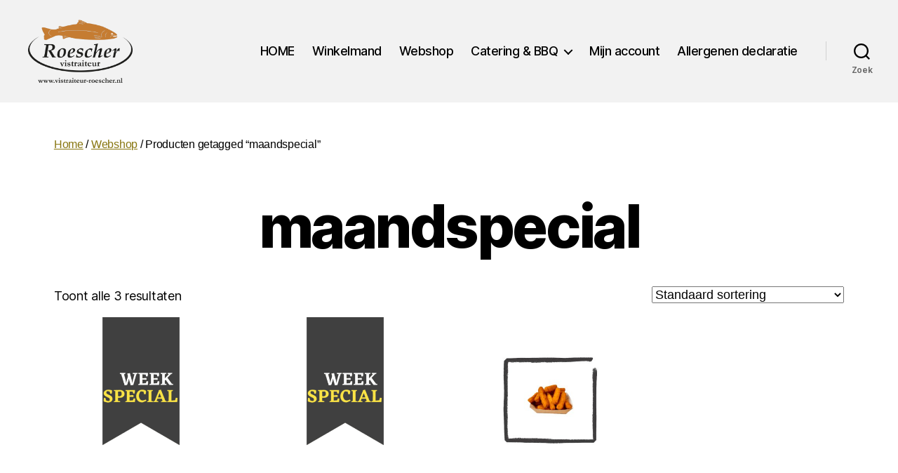

--- FILE ---
content_type: text/html; charset=UTF-8
request_url: https://www.vistraiteur-roescher.nl/product-tag/maandspecial/
body_size: 24558
content:
<!DOCTYPE html>

<html class="no-js" lang="nl-NL">

	<head>

		<meta charset="UTF-8">
		<meta name="viewport" content="width=device-width, initial-scale=1.0">

		<link rel="profile" href="https://gmpg.org/xfn/11">

		<title>maandspecial &#8211; Vistraiteur Roescher</title>
<meta name='robots' content='max-image-preview:large' />
<link rel='dns-prefetch' href='//www.google.com' />
<link rel="alternate" type="application/rss+xml" title="Vistraiteur Roescher &raquo; feed" href="https://www.vistraiteur-roescher.nl/feed/" />
<link rel="alternate" type="application/rss+xml" title="Vistraiteur Roescher &raquo; reacties feed" href="https://www.vistraiteur-roescher.nl/comments/feed/" />
<link rel="alternate" type="application/rss+xml" title="Vistraiteur Roescher &raquo; maandspecial Tag feed" href="https://www.vistraiteur-roescher.nl/product-tag/maandspecial/feed/" />
<style id='wp-img-auto-sizes-contain-inline-css'>
img:is([sizes=auto i],[sizes^="auto," i]){contain-intrinsic-size:3000px 1500px}
/*# sourceURL=wp-img-auto-sizes-contain-inline-css */
</style>
<link rel='stylesheet' id='wdp_cart-summary-css' href='https://www.vistraiteur-roescher.nl/wp-content/plugins/advanced-dynamic-pricing-for-woocommerce/BaseVersion/assets/css/cart-summary.css?ver=4.10.5' media='all' />
<link rel='stylesheet' id='berocket_mm_quantity_style-css' href='https://www.vistraiteur-roescher.nl/wp-content/plugins/minmax-quantity-for-woocommerce/css/shop.css?ver=1.3.8.3' media='all' />
<link rel='stylesheet' id='woosb-blocks-css' href='https://www.vistraiteur-roescher.nl/wp-content/plugins/woo-product-bundle/assets/css/blocks.css?ver=8.4.2' media='all' />
<link rel='stylesheet' id='coderockz-woo-delivery-block-css' href='https://www.vistraiteur-roescher.nl/wp-content/plugins/woo-delivery/block/assets/css/frontend.css?ver=1.3.76' media='all' />
<style id='wp-emoji-styles-inline-css'>

	img.wp-smiley, img.emoji {
		display: inline !important;
		border: none !important;
		box-shadow: none !important;
		height: 1em !important;
		width: 1em !important;
		margin: 0 0.07em !important;
		vertical-align: -0.1em !important;
		background: none !important;
		padding: 0 !important;
	}
/*# sourceURL=wp-emoji-styles-inline-css */
</style>
<link rel='stylesheet' id='wp-block-library-css' href='https://www.vistraiteur-roescher.nl/wp-includes/css/dist/block-library/style.min.css?ver=6.9' media='all' />
<style id='classic-theme-styles-inline-css'>
/*! This file is auto-generated */
.wp-block-button__link{color:#fff;background-color:#32373c;border-radius:9999px;box-shadow:none;text-decoration:none;padding:calc(.667em + 2px) calc(1.333em + 2px);font-size:1.125em}.wp-block-file__button{background:#32373c;color:#fff;text-decoration:none}
/*# sourceURL=/wp-includes/css/classic-themes.min.css */
</style>
<style id='global-styles-inline-css'>
:root{--wp--preset--aspect-ratio--square: 1;--wp--preset--aspect-ratio--4-3: 4/3;--wp--preset--aspect-ratio--3-4: 3/4;--wp--preset--aspect-ratio--3-2: 3/2;--wp--preset--aspect-ratio--2-3: 2/3;--wp--preset--aspect-ratio--16-9: 16/9;--wp--preset--aspect-ratio--9-16: 9/16;--wp--preset--color--black: #000000;--wp--preset--color--cyan-bluish-gray: #abb8c3;--wp--preset--color--white: #ffffff;--wp--preset--color--pale-pink: #f78da7;--wp--preset--color--vivid-red: #cf2e2e;--wp--preset--color--luminous-vivid-orange: #ff6900;--wp--preset--color--luminous-vivid-amber: #fcb900;--wp--preset--color--light-green-cyan: #7bdcb5;--wp--preset--color--vivid-green-cyan: #00d084;--wp--preset--color--pale-cyan-blue: #8ed1fc;--wp--preset--color--vivid-cyan-blue: #0693e3;--wp--preset--color--vivid-purple: #9b51e0;--wp--preset--color--accent: #887610;--wp--preset--color--primary: #000000;--wp--preset--color--secondary: #6d6d6d;--wp--preset--color--subtle-background: #dbdbdb;--wp--preset--color--background: #ffffff;--wp--preset--gradient--vivid-cyan-blue-to-vivid-purple: linear-gradient(135deg,rgb(6,147,227) 0%,rgb(155,81,224) 100%);--wp--preset--gradient--light-green-cyan-to-vivid-green-cyan: linear-gradient(135deg,rgb(122,220,180) 0%,rgb(0,208,130) 100%);--wp--preset--gradient--luminous-vivid-amber-to-luminous-vivid-orange: linear-gradient(135deg,rgb(252,185,0) 0%,rgb(255,105,0) 100%);--wp--preset--gradient--luminous-vivid-orange-to-vivid-red: linear-gradient(135deg,rgb(255,105,0) 0%,rgb(207,46,46) 100%);--wp--preset--gradient--very-light-gray-to-cyan-bluish-gray: linear-gradient(135deg,rgb(238,238,238) 0%,rgb(169,184,195) 100%);--wp--preset--gradient--cool-to-warm-spectrum: linear-gradient(135deg,rgb(74,234,220) 0%,rgb(151,120,209) 20%,rgb(207,42,186) 40%,rgb(238,44,130) 60%,rgb(251,105,98) 80%,rgb(254,248,76) 100%);--wp--preset--gradient--blush-light-purple: linear-gradient(135deg,rgb(255,206,236) 0%,rgb(152,150,240) 100%);--wp--preset--gradient--blush-bordeaux: linear-gradient(135deg,rgb(254,205,165) 0%,rgb(254,45,45) 50%,rgb(107,0,62) 100%);--wp--preset--gradient--luminous-dusk: linear-gradient(135deg,rgb(255,203,112) 0%,rgb(199,81,192) 50%,rgb(65,88,208) 100%);--wp--preset--gradient--pale-ocean: linear-gradient(135deg,rgb(255,245,203) 0%,rgb(182,227,212) 50%,rgb(51,167,181) 100%);--wp--preset--gradient--electric-grass: linear-gradient(135deg,rgb(202,248,128) 0%,rgb(113,206,126) 100%);--wp--preset--gradient--midnight: linear-gradient(135deg,rgb(2,3,129) 0%,rgb(40,116,252) 100%);--wp--preset--font-size--small: 18px;--wp--preset--font-size--medium: 20px;--wp--preset--font-size--large: 26.25px;--wp--preset--font-size--x-large: 42px;--wp--preset--font-size--normal: 21px;--wp--preset--font-size--larger: 32px;--wp--preset--spacing--20: 0.44rem;--wp--preset--spacing--30: 0.67rem;--wp--preset--spacing--40: 1rem;--wp--preset--spacing--50: 1.5rem;--wp--preset--spacing--60: 2.25rem;--wp--preset--spacing--70: 3.38rem;--wp--preset--spacing--80: 5.06rem;--wp--preset--shadow--natural: 6px 6px 9px rgba(0, 0, 0, 0.2);--wp--preset--shadow--deep: 12px 12px 50px rgba(0, 0, 0, 0.4);--wp--preset--shadow--sharp: 6px 6px 0px rgba(0, 0, 0, 0.2);--wp--preset--shadow--outlined: 6px 6px 0px -3px rgb(255, 255, 255), 6px 6px rgb(0, 0, 0);--wp--preset--shadow--crisp: 6px 6px 0px rgb(0, 0, 0);}:where(.is-layout-flex){gap: 0.5em;}:where(.is-layout-grid){gap: 0.5em;}body .is-layout-flex{display: flex;}.is-layout-flex{flex-wrap: wrap;align-items: center;}.is-layout-flex > :is(*, div){margin: 0;}body .is-layout-grid{display: grid;}.is-layout-grid > :is(*, div){margin: 0;}:where(.wp-block-columns.is-layout-flex){gap: 2em;}:where(.wp-block-columns.is-layout-grid){gap: 2em;}:where(.wp-block-post-template.is-layout-flex){gap: 1.25em;}:where(.wp-block-post-template.is-layout-grid){gap: 1.25em;}.has-black-color{color: var(--wp--preset--color--black) !important;}.has-cyan-bluish-gray-color{color: var(--wp--preset--color--cyan-bluish-gray) !important;}.has-white-color{color: var(--wp--preset--color--white) !important;}.has-pale-pink-color{color: var(--wp--preset--color--pale-pink) !important;}.has-vivid-red-color{color: var(--wp--preset--color--vivid-red) !important;}.has-luminous-vivid-orange-color{color: var(--wp--preset--color--luminous-vivid-orange) !important;}.has-luminous-vivid-amber-color{color: var(--wp--preset--color--luminous-vivid-amber) !important;}.has-light-green-cyan-color{color: var(--wp--preset--color--light-green-cyan) !important;}.has-vivid-green-cyan-color{color: var(--wp--preset--color--vivid-green-cyan) !important;}.has-pale-cyan-blue-color{color: var(--wp--preset--color--pale-cyan-blue) !important;}.has-vivid-cyan-blue-color{color: var(--wp--preset--color--vivid-cyan-blue) !important;}.has-vivid-purple-color{color: var(--wp--preset--color--vivid-purple) !important;}.has-black-background-color{background-color: var(--wp--preset--color--black) !important;}.has-cyan-bluish-gray-background-color{background-color: var(--wp--preset--color--cyan-bluish-gray) !important;}.has-white-background-color{background-color: var(--wp--preset--color--white) !important;}.has-pale-pink-background-color{background-color: var(--wp--preset--color--pale-pink) !important;}.has-vivid-red-background-color{background-color: var(--wp--preset--color--vivid-red) !important;}.has-luminous-vivid-orange-background-color{background-color: var(--wp--preset--color--luminous-vivid-orange) !important;}.has-luminous-vivid-amber-background-color{background-color: var(--wp--preset--color--luminous-vivid-amber) !important;}.has-light-green-cyan-background-color{background-color: var(--wp--preset--color--light-green-cyan) !important;}.has-vivid-green-cyan-background-color{background-color: var(--wp--preset--color--vivid-green-cyan) !important;}.has-pale-cyan-blue-background-color{background-color: var(--wp--preset--color--pale-cyan-blue) !important;}.has-vivid-cyan-blue-background-color{background-color: var(--wp--preset--color--vivid-cyan-blue) !important;}.has-vivid-purple-background-color{background-color: var(--wp--preset--color--vivid-purple) !important;}.has-black-border-color{border-color: var(--wp--preset--color--black) !important;}.has-cyan-bluish-gray-border-color{border-color: var(--wp--preset--color--cyan-bluish-gray) !important;}.has-white-border-color{border-color: var(--wp--preset--color--white) !important;}.has-pale-pink-border-color{border-color: var(--wp--preset--color--pale-pink) !important;}.has-vivid-red-border-color{border-color: var(--wp--preset--color--vivid-red) !important;}.has-luminous-vivid-orange-border-color{border-color: var(--wp--preset--color--luminous-vivid-orange) !important;}.has-luminous-vivid-amber-border-color{border-color: var(--wp--preset--color--luminous-vivid-amber) !important;}.has-light-green-cyan-border-color{border-color: var(--wp--preset--color--light-green-cyan) !important;}.has-vivid-green-cyan-border-color{border-color: var(--wp--preset--color--vivid-green-cyan) !important;}.has-pale-cyan-blue-border-color{border-color: var(--wp--preset--color--pale-cyan-blue) !important;}.has-vivid-cyan-blue-border-color{border-color: var(--wp--preset--color--vivid-cyan-blue) !important;}.has-vivid-purple-border-color{border-color: var(--wp--preset--color--vivid-purple) !important;}.has-vivid-cyan-blue-to-vivid-purple-gradient-background{background: var(--wp--preset--gradient--vivid-cyan-blue-to-vivid-purple) !important;}.has-light-green-cyan-to-vivid-green-cyan-gradient-background{background: var(--wp--preset--gradient--light-green-cyan-to-vivid-green-cyan) !important;}.has-luminous-vivid-amber-to-luminous-vivid-orange-gradient-background{background: var(--wp--preset--gradient--luminous-vivid-amber-to-luminous-vivid-orange) !important;}.has-luminous-vivid-orange-to-vivid-red-gradient-background{background: var(--wp--preset--gradient--luminous-vivid-orange-to-vivid-red) !important;}.has-very-light-gray-to-cyan-bluish-gray-gradient-background{background: var(--wp--preset--gradient--very-light-gray-to-cyan-bluish-gray) !important;}.has-cool-to-warm-spectrum-gradient-background{background: var(--wp--preset--gradient--cool-to-warm-spectrum) !important;}.has-blush-light-purple-gradient-background{background: var(--wp--preset--gradient--blush-light-purple) !important;}.has-blush-bordeaux-gradient-background{background: var(--wp--preset--gradient--blush-bordeaux) !important;}.has-luminous-dusk-gradient-background{background: var(--wp--preset--gradient--luminous-dusk) !important;}.has-pale-ocean-gradient-background{background: var(--wp--preset--gradient--pale-ocean) !important;}.has-electric-grass-gradient-background{background: var(--wp--preset--gradient--electric-grass) !important;}.has-midnight-gradient-background{background: var(--wp--preset--gradient--midnight) !important;}.has-small-font-size{font-size: var(--wp--preset--font-size--small) !important;}.has-medium-font-size{font-size: var(--wp--preset--font-size--medium) !important;}.has-large-font-size{font-size: var(--wp--preset--font-size--large) !important;}.has-x-large-font-size{font-size: var(--wp--preset--font-size--x-large) !important;}
:where(.wp-block-post-template.is-layout-flex){gap: 1.25em;}:where(.wp-block-post-template.is-layout-grid){gap: 1.25em;}
:where(.wp-block-term-template.is-layout-flex){gap: 1.25em;}:where(.wp-block-term-template.is-layout-grid){gap: 1.25em;}
:where(.wp-block-columns.is-layout-flex){gap: 2em;}:where(.wp-block-columns.is-layout-grid){gap: 2em;}
:root :where(.wp-block-pullquote){font-size: 1.5em;line-height: 1.6;}
/*# sourceURL=global-styles-inline-css */
</style>
<link rel='stylesheet' id='woocommerce-layout-css' href='https://www.vistraiteur-roescher.nl/wp-content/plugins/woocommerce/assets/css/woocommerce-layout.css?ver=10.4.3' media='all' />
<link rel='stylesheet' id='woocommerce-smallscreen-css' href='https://www.vistraiteur-roescher.nl/wp-content/plugins/woocommerce/assets/css/woocommerce-smallscreen.css?ver=10.4.3' media='only screen and (max-width: 768px)' />
<link rel='stylesheet' id='woocommerce-general-css' href='//www.vistraiteur-roescher.nl/wp-content/plugins/woocommerce/assets/css/twenty-twenty.css?ver=10.4.3' media='all' />
<style id='woocommerce-inline-inline-css'>
.woocommerce form .form-row .required { visibility: visible; }
/*# sourceURL=woocommerce-inline-inline-css */
</style>
<link rel='stylesheet' id='woosb-frontend-css' href='https://www.vistraiteur-roescher.nl/wp-content/plugins/woo-product-bundle/assets/css/frontend.css?ver=8.4.2' media='all' />
<link rel='stylesheet' id='twentytwenty-style-css' href='https://www.vistraiteur-roescher.nl/wp-content/themes/twentytwenty/style.css?ver=3.0' media='all' />
<style id='twentytwenty-style-inline-css'>
.color-accent,.color-accent-hover:hover,.color-accent-hover:focus,:root .has-accent-color,.has-drop-cap:not(:focus):first-letter,.wp-block-button.is-style-outline,a { color: #887610; }blockquote,.border-color-accent,.border-color-accent-hover:hover,.border-color-accent-hover:focus { border-color: #887610; }button,.button,.faux-button,.wp-block-button__link,.wp-block-file .wp-block-file__button,input[type="button"],input[type="reset"],input[type="submit"],.bg-accent,.bg-accent-hover:hover,.bg-accent-hover:focus,:root .has-accent-background-color,.comment-reply-link { background-color: #887610; }.fill-children-accent,.fill-children-accent * { fill: #887610; }:root .has-background-color,button,.button,.faux-button,.wp-block-button__link,.wp-block-file__button,input[type="button"],input[type="reset"],input[type="submit"],.wp-block-button,.comment-reply-link,.has-background.has-primary-background-color:not(.has-text-color),.has-background.has-primary-background-color *:not(.has-text-color),.has-background.has-accent-background-color:not(.has-text-color),.has-background.has-accent-background-color *:not(.has-text-color) { color: #ffffff; }:root .has-background-background-color { background-color: #ffffff; }body,.entry-title a,:root .has-primary-color { color: #000000; }:root .has-primary-background-color { background-color: #000000; }cite,figcaption,.wp-caption-text,.post-meta,.entry-content .wp-block-archives li,.entry-content .wp-block-categories li,.entry-content .wp-block-latest-posts li,.wp-block-latest-comments__comment-date,.wp-block-latest-posts__post-date,.wp-block-embed figcaption,.wp-block-image figcaption,.wp-block-pullquote cite,.comment-metadata,.comment-respond .comment-notes,.comment-respond .logged-in-as,.pagination .dots,.entry-content hr:not(.has-background),hr.styled-separator,:root .has-secondary-color { color: #6d6d6d; }:root .has-secondary-background-color { background-color: #6d6d6d; }pre,fieldset,input,textarea,table,table *,hr { border-color: #dbdbdb; }caption,code,code,kbd,samp,.wp-block-table.is-style-stripes tbody tr:nth-child(odd),:root .has-subtle-background-background-color { background-color: #dbdbdb; }.wp-block-table.is-style-stripes { border-bottom-color: #dbdbdb; }.wp-block-latest-posts.is-grid li { border-top-color: #dbdbdb; }:root .has-subtle-background-color { color: #dbdbdb; }body:not(.overlay-header) .primary-menu > li > a,body:not(.overlay-header) .primary-menu > li > .icon,.modal-menu a,.footer-menu a, .footer-widgets a:where(:not(.wp-block-button__link)),#site-footer .wp-block-button.is-style-outline,.wp-block-pullquote:before,.singular:not(.overlay-header) .entry-header a,.archive-header a,.header-footer-group .color-accent,.header-footer-group .color-accent-hover:hover { color: #7f6d0a; }.social-icons a,#site-footer button:not(.toggle),#site-footer .button,#site-footer .faux-button,#site-footer .wp-block-button__link,#site-footer .wp-block-file__button,#site-footer input[type="button"],#site-footer input[type="reset"],#site-footer input[type="submit"] { background-color: #7f6d0a; }.social-icons a,body:not(.overlay-header) .primary-menu ul,.header-footer-group button,.header-footer-group .button,.header-footer-group .faux-button,.header-footer-group .wp-block-button:not(.is-style-outline) .wp-block-button__link,.header-footer-group .wp-block-file__button,.header-footer-group input[type="button"],.header-footer-group input[type="reset"],.header-footer-group input[type="submit"] { color: #f2f2f2; }#site-header,.footer-nav-widgets-wrapper,#site-footer,.menu-modal,.menu-modal-inner,.search-modal-inner,.archive-header,.singular .entry-header,.singular .featured-media:before,.wp-block-pullquote:before { background-color: #f2f2f2; }.header-footer-group,body:not(.overlay-header) #site-header .toggle,.menu-modal .toggle { color: #000000; }body:not(.overlay-header) .primary-menu ul { background-color: #000000; }body:not(.overlay-header) .primary-menu > li > ul:after { border-bottom-color: #000000; }body:not(.overlay-header) .primary-menu ul ul:after { border-left-color: #000000; }.site-description,body:not(.overlay-header) .toggle-inner .toggle-text,.widget .post-date,.widget .rss-date,.widget_archive li,.widget_categories li,.widget cite,.widget_pages li,.widget_meta li,.widget_nav_menu li,.powered-by-wordpress,.footer-credits .privacy-policy,.to-the-top,.singular .entry-header .post-meta,.singular:not(.overlay-header) .entry-header .post-meta a { color: #666666; }.header-footer-group pre,.header-footer-group fieldset,.header-footer-group input,.header-footer-group textarea,.header-footer-group table,.header-footer-group table *,.footer-nav-widgets-wrapper,#site-footer,.menu-modal nav *,.footer-widgets-outer-wrapper,.footer-top { border-color: #d1d1d1; }.header-footer-group table caption,body:not(.overlay-header) .header-inner .toggle-wrapper::before { background-color: #d1d1d1; }
/*# sourceURL=twentytwenty-style-inline-css */
</style>
<link rel='stylesheet' id='twentytwenty-fonts-css' href='https://www.vistraiteur-roescher.nl/wp-content/themes/twentytwenty/assets/css/font-inter.css?ver=3.0' media='all' />
<link rel='stylesheet' id='twentytwenty-print-style-css' href='https://www.vistraiteur-roescher.nl/wp-content/themes/twentytwenty/print.css?ver=3.0' media='print' />
<link rel='stylesheet' id='mollie-applepaydirect-css' href='https://www.vistraiteur-roescher.nl/wp-content/plugins/mollie-payments-for-woocommerce/public/css/mollie-applepaydirect.min.css?ver=1766432216' media='screen' />
<link rel='stylesheet' id='select2-css' href='https://www.vistraiteur-roescher.nl/wp-content/plugins/woocommerce/assets/css/select2.css?ver=10.4.3' media='all' />
<link rel='stylesheet' id='dashicons-css' href='https://www.vistraiteur-roescher.nl/wp-includes/css/dashicons.min.css?ver=6.9' media='all' />
<link rel='stylesheet' id='jquery-ui-style-css' href='https://www.vistraiteur-roescher.nl/wp-content/plugins/woocommerce-extra-product-options-pro/public/assets/css/jquery-ui/jquery-ui.css?ver=6.9' media='all' />
<link rel='stylesheet' id='thwepo-timepicker-style-css' href='https://www.vistraiteur-roescher.nl/wp-content/plugins/woocommerce-extra-product-options-pro/public/assets/js/timepicker/jquery.timepicker.css?ver=6.9' media='all' />
<link rel='stylesheet' id='thwepo-daterange-style-css' href='https://www.vistraiteur-roescher.nl/wp-content/plugins/woocommerce-extra-product-options-pro/public/assets/js/date-range-picker/daterangepicker.css?ver=6.9' media='all' />
<link rel='stylesheet' id='thwepo-public-style-css' href='https://www.vistraiteur-roescher.nl/wp-content/plugins/woocommerce-extra-product-options-pro/public/assets/css/thwepo-public.min.css?ver=6.9' media='all' />
<link rel='stylesheet' id='wp-color-picker-css' href='https://www.vistraiteur-roescher.nl/wp-admin/css/color-picker.min.css?ver=6.9' media='all' />
<link rel='stylesheet' id='wdp_pricing-table-css' href='https://www.vistraiteur-roescher.nl/wp-content/plugins/advanced-dynamic-pricing-for-woocommerce/BaseVersion/assets/css/pricing-table.css?ver=4.10.5' media='all' />
<link rel='stylesheet' id='wdp_deals-table-css' href='https://www.vistraiteur-roescher.nl/wp-content/plugins/advanced-dynamic-pricing-for-woocommerce/BaseVersion/assets/css/deals-table.css?ver=4.10.5' media='all' />
<script src="https://www.vistraiteur-roescher.nl/wp-includes/js/jquery/jquery.min.js?ver=3.7.1" id="jquery-core-js"></script>
<script src="https://www.vistraiteur-roescher.nl/wp-includes/js/jquery/jquery-migrate.min.js?ver=3.4.1" id="jquery-migrate-js"></script>
<script src="https://www.vistraiteur-roescher.nl/wp-content/plugins/minmax-quantity-for-woocommerce/js/frontend.js?ver=6.9" id="berocket-front-cart-js-js"></script>
<script src="https://www.vistraiteur-roescher.nl/wp-content/plugins/recaptcha-woo/js/rcfwc.js?ver=1.0" id="rcfwc-js-js" defer data-wp-strategy="defer"></script>
<script src="https://www.google.com/recaptcha/api.js?hl=nl_NL" id="recaptcha-js" defer data-wp-strategy="defer"></script>
<script src="https://www.vistraiteur-roescher.nl/wp-content/plugins/woocommerce/assets/js/jquery-blockui/jquery.blockUI.min.js?ver=2.7.0-wc.10.4.3" id="wc-jquery-blockui-js" defer data-wp-strategy="defer"></script>
<script id="wc-add-to-cart-js-extra">
var wc_add_to_cart_params = {"ajax_url":"/wp-admin/admin-ajax.php","wc_ajax_url":"/?wc-ajax=%%endpoint%%","i18n_view_cart":"Bekijk winkelwagen","cart_url":"https://www.vistraiteur-roescher.nl/winkelmand/","is_cart":"","cart_redirect_after_add":"no"};
//# sourceURL=wc-add-to-cart-js-extra
</script>
<script src="https://www.vistraiteur-roescher.nl/wp-content/plugins/woocommerce/assets/js/frontend/add-to-cart.min.js?ver=10.4.3" id="wc-add-to-cart-js" defer data-wp-strategy="defer"></script>
<script src="https://www.vistraiteur-roescher.nl/wp-content/plugins/woocommerce/assets/js/js-cookie/js.cookie.min.js?ver=2.1.4-wc.10.4.3" id="wc-js-cookie-js" defer data-wp-strategy="defer"></script>
<script id="woocommerce-js-extra">
var woocommerce_params = {"ajax_url":"/wp-admin/admin-ajax.php","wc_ajax_url":"/?wc-ajax=%%endpoint%%","i18n_password_show":"Wachtwoord weergeven","i18n_password_hide":"Wachtwoord verbergen"};
//# sourceURL=woocommerce-js-extra
</script>
<script src="https://www.vistraiteur-roescher.nl/wp-content/plugins/woocommerce/assets/js/frontend/woocommerce.min.js?ver=10.4.3" id="woocommerce-js" defer data-wp-strategy="defer"></script>
<script src="https://www.vistraiteur-roescher.nl/wp-content/themes/twentytwenty/assets/js/index.js?ver=3.0" id="twentytwenty-js-js" defer data-wp-strategy="defer"></script>
<script src="https://www.vistraiteur-roescher.nl/wp-includes/js/jquery/ui/core.min.js?ver=1.13.3" id="jquery-ui-core-js"></script>
<script src="https://www.vistraiteur-roescher.nl/wp-content/plugins/woocommerce-extra-product-options-pro/public/assets/js/timepicker/jquery.timepicker.min.js?ver=1.0.1" id="thwepo-timepicker-script-js"></script>
<script src="https://www.vistraiteur-roescher.nl/wp-content/plugins/woocommerce-extra-product-options-pro/public/assets/js/inputmask-js/jquery.inputmask.min.js?ver=5.0.6" id="thwepo-input-mask-js"></script>
<script src="https://www.vistraiteur-roescher.nl/wp-includes/js/jquery/ui/datepicker.min.js?ver=1.13.3" id="jquery-ui-datepicker-js"></script>
<script id="jquery-ui-datepicker-js-after">
jQuery(function(jQuery){jQuery.datepicker.setDefaults({"closeText":"Sluiten","currentText":"Vandaag","monthNames":["januari","februari","maart","april","mei","juni","juli","augustus","september","oktober","november","december"],"monthNamesShort":["jan","feb","mrt","apr","mei","jun","jul","aug","sep","okt","nov","dec"],"nextText":"Volgende","prevText":"Vorige","dayNames":["zondag","maandag","dinsdag","woensdag","donderdag","vrijdag","zaterdag"],"dayNamesShort":["zo","ma","di","wo","do","vr","za"],"dayNamesMin":["Z","M","D","W","D","V","Z"],"dateFormat":"d MM yy","firstDay":1,"isRTL":false});});
//# sourceURL=jquery-ui-datepicker-js-after
</script>
<script src="https://www.vistraiteur-roescher.nl/wp-content/plugins/woocommerce-extra-product-options-pro/public/assets/js/jquery-ui-i18n.min.js?ver=1" id="jquery-ui-i18n-js"></script>
<link rel="https://api.w.org/" href="https://www.vistraiteur-roescher.nl/wp-json/" /><link rel="alternate" title="JSON" type="application/json" href="https://www.vistraiteur-roescher.nl/wp-json/wp/v2/product_tag/519" /><link rel="EditURI" type="application/rsd+xml" title="RSD" href="https://www.vistraiteur-roescher.nl/xmlrpc.php?rsd" />
<meta name="generator" content="WordPress 6.9" />
<meta name="generator" content="WooCommerce 10.4.3" />
<style></style><style id="woo-custom-stock-status" data-wcss-ver="1.6.6" >.woocommerce div.product .woo-custom-stock-status.in_stock_color { color: #77a464 !important; font-size: inherit }.woo-custom-stock-status.in_stock_color { color: #77a464 !important; font-size: inherit }.wc-block-components-product-badge{display:none!important;}ul .in_stock_color,ul.products .in_stock_color, li.wc-block-grid__product .in_stock_color { color: #77a464 !important; font-size: inherit }.woocommerce-table__product-name .in_stock_color { color: #77a464 !important; font-size: inherit }p.in_stock_color { color: #77a464 !important; font-size: inherit }.woocommerce div.product .wc-block-components-product-price .woo-custom-stock-status{font-size:16px}.woocommerce div.product .woo-custom-stock-status.only_s_left_in_stock_color { color: #77a464 !important; font-size: inherit }.woo-custom-stock-status.only_s_left_in_stock_color { color: #77a464 !important; font-size: inherit }.wc-block-components-product-badge{display:none!important;}ul .only_s_left_in_stock_color,ul.products .only_s_left_in_stock_color, li.wc-block-grid__product .only_s_left_in_stock_color { color: #77a464 !important; font-size: inherit }.woocommerce-table__product-name .only_s_left_in_stock_color { color: #77a464 !important; font-size: inherit }p.only_s_left_in_stock_color { color: #77a464 !important; font-size: inherit }.woocommerce div.product .wc-block-components-product-price .woo-custom-stock-status{font-size:16px}.woocommerce div.product .woo-custom-stock-status.can_be_backordered_color { color: #77a464 !important; font-size: inherit }.woo-custom-stock-status.can_be_backordered_color { color: #77a464 !important; font-size: inherit }.wc-block-components-product-badge{display:none!important;}ul .can_be_backordered_color,ul.products .can_be_backordered_color, li.wc-block-grid__product .can_be_backordered_color { color: #77a464 !important; font-size: inherit }.woocommerce-table__product-name .can_be_backordered_color { color: #77a464 !important; font-size: inherit }p.can_be_backordered_color { color: #77a464 !important; font-size: inherit }.woocommerce div.product .wc-block-components-product-price .woo-custom-stock-status{font-size:16px}.woocommerce div.product .woo-custom-stock-status.s_in_stock_color { color: #77a464 !important; font-size: inherit }.woo-custom-stock-status.s_in_stock_color { color: #77a464 !important; font-size: inherit }.wc-block-components-product-badge{display:none!important;}ul .s_in_stock_color,ul.products .s_in_stock_color, li.wc-block-grid__product .s_in_stock_color { color: #77a464 !important; font-size: inherit }.woocommerce-table__product-name .s_in_stock_color { color: #77a464 !important; font-size: inherit }p.s_in_stock_color { color: #77a464 !important; font-size: inherit }.woocommerce div.product .wc-block-components-product-price .woo-custom-stock-status{font-size:16px}.woocommerce div.product .woo-custom-stock-status.available_on_backorder_color { color: #f59622 !important; font-size: inherit }.woo-custom-stock-status.available_on_backorder_color { color: #f59622 !important; font-size: inherit }.wc-block-components-product-badge{display:none!important;}ul .available_on_backorder_color,ul.products .available_on_backorder_color, li.wc-block-grid__product .available_on_backorder_color { color: #f59622 !important; font-size: inherit }.woocommerce-table__product-name .available_on_backorder_color { color: #f59622 !important; font-size: inherit }p.available_on_backorder_color { color: #f59622 !important; font-size: inherit }.woocommerce div.product .wc-block-components-product-price .woo-custom-stock-status{font-size:16px}.woocommerce div.product .woo-custom-stock-status.out_of_stock_color { color: #ff0000 !important; font-size: inherit }.woo-custom-stock-status.out_of_stock_color { color: #ff0000 !important; font-size: inherit }.wc-block-components-product-badge{display:none!important;}ul .out_of_stock_color,ul.products .out_of_stock_color, li.wc-block-grid__product .out_of_stock_color { color: #ff0000 !important; font-size: inherit }.woocommerce-table__product-name .out_of_stock_color { color: #ff0000 !important; font-size: inherit }p.out_of_stock_color { color: #ff0000 !important; font-size: inherit }.woocommerce div.product .wc-block-components-product-price .woo-custom-stock-status{font-size:16px}.woocommerce div.product .woo-custom-stock-status.grouped_product_stock_status_color { color: #77a464 !important; font-size: inherit }.woo-custom-stock-status.grouped_product_stock_status_color { color: #77a464 !important; font-size: inherit }.wc-block-components-product-badge{display:none!important;}ul .grouped_product_stock_status_color,ul.products .grouped_product_stock_status_color, li.wc-block-grid__product .grouped_product_stock_status_color { color: #77a464 !important; font-size: inherit }.woocommerce-table__product-name .grouped_product_stock_status_color { color: #77a464 !important; font-size: inherit }p.grouped_product_stock_status_color { color: #77a464 !important; font-size: inherit }.woocommerce div.product .wc-block-components-product-price .woo-custom-stock-status{font-size:16px}.wd-product-stock.stock{display:none}.woocommerce-variation-price:not(:empty)+.woocommerce-variation-availability { margin-left: 0px; }.woocommerce-variation-price{
		        display:block!important}.woocommerce-variation-availability{
		        display:block!important}</style><!-- woo-custom-stock-status-color-css --><script>jQuery(function() {
				// Check if the Add to Cart button is available
				if (jQuery('form.cart').length > 0) {
					// Move stock status below the Add to Cart button
					var stock_html = jQuery('.product .summary .stock').clone();
					jQuery('.product .summary .stock').remove();
					jQuery(stock_html).insertAfter('form.cart');
				}
			});jQuery(function() {
				// Check if the Add to Cart button is available
				if (jQuery('form.cart').length > 0) {
					var stock_html = jQuery('.product .wp-block-column .wp-block-woocommerce-product-price .stock').clone();
					jQuery('.product .wp-block-column .wp-block-woocommerce-product-price .stock').remove();
					jQuery(stock_html).insertAfter('form.cart');
				}
			});</script><!-- woo-custom-stock-status-js --><script>
document.documentElement.className = document.documentElement.className.replace( 'no-js', 'js' );
//# sourceURL=twentytwenty_no_js_class
</script>
	<noscript><style>.woocommerce-product-gallery{ opacity: 1 !important; }</style></noscript>
	<meta name="generator" content="Elementor 3.34.0; features: additional_custom_breakpoints; settings: css_print_method-external, google_font-enabled, font_display-auto">
        <style type="text/css">
            .wdp_bulk_table_content .wdp_pricing_table_caption { color: #6d6d6d ! important} .wdp_bulk_table_content table thead td { color: #6d6d6d ! important} .wdp_bulk_table_content table thead td { background-color: #efefef ! important} .wdp_bulk_table_content table thead td { higlight_background_color-color: #efefef ! important} .wdp_bulk_table_content table thead td { higlight_text_color: #6d6d6d ! important} .wdp_bulk_table_content table tbody td { color: #6d6d6d ! important} .wdp_bulk_table_content table tbody td { background-color: #ffffff ! important} .wdp_bulk_table_content .wdp_pricing_table_footer { color: #6d6d6d ! important}        </style>
        			<style>
				.e-con.e-parent:nth-of-type(n+4):not(.e-lazyloaded):not(.e-no-lazyload),
				.e-con.e-parent:nth-of-type(n+4):not(.e-lazyloaded):not(.e-no-lazyload) * {
					background-image: none !important;
				}
				@media screen and (max-height: 1024px) {
					.e-con.e-parent:nth-of-type(n+3):not(.e-lazyloaded):not(.e-no-lazyload),
					.e-con.e-parent:nth-of-type(n+3):not(.e-lazyloaded):not(.e-no-lazyload) * {
						background-image: none !important;
					}
				}
				@media screen and (max-height: 640px) {
					.e-con.e-parent:nth-of-type(n+2):not(.e-lazyloaded):not(.e-no-lazyload),
					.e-con.e-parent:nth-of-type(n+2):not(.e-lazyloaded):not(.e-no-lazyload) * {
						background-image: none !important;
					}
				}
			</style>
			<style id="custom-background-css">
body.custom-background { background-color: #ffffff; }
</style>
	<link rel="icon" href="https://www.vistraiteur-roescher.nl/wp-content/uploads/2021/03/browser-tab-1-100x100.jpg" sizes="32x32" />
<link rel="icon" href="https://www.vistraiteur-roescher.nl/wp-content/uploads/2021/03/browser-tab-1-300x300.jpg" sizes="192x192" />
<link rel="apple-touch-icon" href="https://www.vistraiteur-roescher.nl/wp-content/uploads/2021/03/browser-tab-1-300x300.jpg" />
<meta name="msapplication-TileImage" content="https://www.vistraiteur-roescher.nl/wp-content/uploads/2021/03/browser-tab-1-300x300.jpg" />
		<style id="wp-custom-css">
			p.powered-by-wordpress,
p.return-to-shop, 
mark.count {
	visibility: hidden;	
	 display: none;

}
p.footer-copyright::after {
   content:'| Realisatie Webshade.nl';	
		font-weight: normal;
}	
}
.related.products,
.upsells.products{
	clear: left;
}

.single-product .entry-title {
	font-size: 4rem !important;
	
}
.woocommerce-product-attributes-item__label,
.variations .label th,
.variations .label {
	width: 30% !important;
}
table.variations label {
	min-width: 125px;	
}
.select2-container--open {

    top: -200px;
}		</style>
		
	</head>

	<body class="archive tax-product_tag term-maandspecial term-519 custom-background wp-custom-logo wp-embed-responsive wp-theme-twentytwenty theme-twentytwenty woocommerce woocommerce-page woocommerce-no-js enable-search-modal has-no-pagination not-showing-comments hide-avatars footer-top-visible elementor-default elementor-kit-352">

		<a class="skip-link screen-reader-text" href="#site-content">Ga naar de inhoud</a>
		<header id="site-header" class="header-footer-group">

			<div class="header-inner section-inner">

				<div class="header-titles-wrapper">

					
						<button class="toggle search-toggle mobile-search-toggle" data-toggle-target=".search-modal" data-toggle-body-class="showing-search-modal" data-set-focus=".search-modal .search-field" aria-expanded="false">
							<span class="toggle-inner">
								<span class="toggle-icon">
									<svg class="svg-icon" aria-hidden="true" role="img" focusable="false" xmlns="http://www.w3.org/2000/svg" width="23" height="23" viewBox="0 0 23 23"><path d="M38.710696,48.0601792 L43,52.3494831 L41.3494831,54 L37.0601792,49.710696 C35.2632422,51.1481185 32.9839107,52.0076499 30.5038249,52.0076499 C24.7027226,52.0076499 20,47.3049272 20,41.5038249 C20,35.7027226 24.7027226,31 30.5038249,31 C36.3049272,31 41.0076499,35.7027226 41.0076499,41.5038249 C41.0076499,43.9839107 40.1481185,46.2632422 38.710696,48.0601792 Z M36.3875844,47.1716785 C37.8030221,45.7026647 38.6734666,43.7048964 38.6734666,41.5038249 C38.6734666,36.9918565 35.0157934,33.3341833 30.5038249,33.3341833 C25.9918565,33.3341833 22.3341833,36.9918565 22.3341833,41.5038249 C22.3341833,46.0157934 25.9918565,49.6734666 30.5038249,49.6734666 C32.7048964,49.6734666 34.7026647,48.8030221 36.1716785,47.3875844 C36.2023931,47.347638 36.2360451,47.3092237 36.2726343,47.2726343 C36.3092237,47.2360451 36.347638,47.2023931 36.3875844,47.1716785 Z" transform="translate(-20 -31)" /></svg>								</span>
								<span class="toggle-text">Zoek</span>
							</span>
						</button><!-- .search-toggle -->

					
					<div class="header-titles">

						<div class="site-logo faux-heading"><a href="https://www.vistraiteur-roescher.nl/" class="custom-logo-link" rel="home"><img fetchpriority="high" width="500" height="302" src="https://www.vistraiteur-roescher.nl/wp-content/uploads/2020/04/logositenieuw1.png" class="custom-logo" alt="logo" decoding="async" srcset="https://www.vistraiteur-roescher.nl/wp-content/uploads/2020/04/logositenieuw1.png 500w, https://www.vistraiteur-roescher.nl/wp-content/uploads/2020/04/logositenieuw1-300x181.png 300w" sizes="(max-width: 500px) 100vw, 500px" /></a><span class="screen-reader-text">Vistraiteur Roescher</span></div>
					</div><!-- .header-titles -->

					<button class="toggle nav-toggle mobile-nav-toggle" data-toggle-target=".menu-modal"  data-toggle-body-class="showing-menu-modal" aria-expanded="false" data-set-focus=".close-nav-toggle">
						<span class="toggle-inner">
							<span class="toggle-icon">
								<svg class="svg-icon" aria-hidden="true" role="img" focusable="false" xmlns="http://www.w3.org/2000/svg" width="26" height="7" viewBox="0 0 26 7"><path fill-rule="evenodd" d="M332.5,45 C330.567003,45 329,43.4329966 329,41.5 C329,39.5670034 330.567003,38 332.5,38 C334.432997,38 336,39.5670034 336,41.5 C336,43.4329966 334.432997,45 332.5,45 Z M342,45 C340.067003,45 338.5,43.4329966 338.5,41.5 C338.5,39.5670034 340.067003,38 342,38 C343.932997,38 345.5,39.5670034 345.5,41.5 C345.5,43.4329966 343.932997,45 342,45 Z M351.5,45 C349.567003,45 348,43.4329966 348,41.5 C348,39.5670034 349.567003,38 351.5,38 C353.432997,38 355,39.5670034 355,41.5 C355,43.4329966 353.432997,45 351.5,45 Z" transform="translate(-329 -38)" /></svg>							</span>
							<span class="toggle-text">Menu</span>
						</span>
					</button><!-- .nav-toggle -->

				</div><!-- .header-titles-wrapper -->

				<div class="header-navigation-wrapper">

					
							<nav class="primary-menu-wrapper" aria-label="Horizontaal">

								<ul class="primary-menu reset-list-style">

								<li id="menu-item-22797" class="menu-item menu-item-type-post_type menu-item-object-page menu-item-home menu-item-22797"><a href="https://www.vistraiteur-roescher.nl/">HOME</a></li>
<li id="menu-item-74" class="menu-item menu-item-type-post_type menu-item-object-page menu-item-74"><a href="https://www.vistraiteur-roescher.nl/winkelmand/">Winkelmand</a></li>
<li id="menu-item-73" class="menu-item menu-item-type-post_type menu-item-object-page menu-item-73"><a href="https://www.vistraiteur-roescher.nl/winkel/">Webshop</a></li>
<li id="menu-item-229" class="menu-item menu-item-type-post_type menu-item-object-page menu-item-has-children menu-item-229"><a href="https://www.vistraiteur-roescher.nl/catering/">Catering &#038; BBQ</a><span class="icon"></span>
<ul class="sub-menu">
	<li id="menu-item-215" class="menu-item menu-item-type-post_type menu-item-object-page menu-item-215"><a href="https://www.vistraiteur-roescher.nl/catering-bbq/">Barbecue</a></li>
</ul>
</li>
<li id="menu-item-75" class="menu-item menu-item-type-post_type menu-item-object-page menu-item-75"><a href="https://www.vistraiteur-roescher.nl/mijn-account/">Mijn account</a></li>
<li id="menu-item-76" class="menu-item menu-item-type-post_type menu-item-object-page menu-item-76"><a href="https://www.vistraiteur-roescher.nl/allergenen/">Allergenen declaratie</a></li>

								</ul>

							</nav><!-- .primary-menu-wrapper -->

						
						<div class="header-toggles hide-no-js">

						
							<div class="toggle-wrapper search-toggle-wrapper">

								<button class="toggle search-toggle desktop-search-toggle" data-toggle-target=".search-modal" data-toggle-body-class="showing-search-modal" data-set-focus=".search-modal .search-field" aria-expanded="false">
									<span class="toggle-inner">
										<svg class="svg-icon" aria-hidden="true" role="img" focusable="false" xmlns="http://www.w3.org/2000/svg" width="23" height="23" viewBox="0 0 23 23"><path d="M38.710696,48.0601792 L43,52.3494831 L41.3494831,54 L37.0601792,49.710696 C35.2632422,51.1481185 32.9839107,52.0076499 30.5038249,52.0076499 C24.7027226,52.0076499 20,47.3049272 20,41.5038249 C20,35.7027226 24.7027226,31 30.5038249,31 C36.3049272,31 41.0076499,35.7027226 41.0076499,41.5038249 C41.0076499,43.9839107 40.1481185,46.2632422 38.710696,48.0601792 Z M36.3875844,47.1716785 C37.8030221,45.7026647 38.6734666,43.7048964 38.6734666,41.5038249 C38.6734666,36.9918565 35.0157934,33.3341833 30.5038249,33.3341833 C25.9918565,33.3341833 22.3341833,36.9918565 22.3341833,41.5038249 C22.3341833,46.0157934 25.9918565,49.6734666 30.5038249,49.6734666 C32.7048964,49.6734666 34.7026647,48.8030221 36.1716785,47.3875844 C36.2023931,47.347638 36.2360451,47.3092237 36.2726343,47.2726343 C36.3092237,47.2360451 36.347638,47.2023931 36.3875844,47.1716785 Z" transform="translate(-20 -31)" /></svg>										<span class="toggle-text">Zoek</span>
									</span>
								</button><!-- .search-toggle -->

							</div>

							
						</div><!-- .header-toggles -->
						
				</div><!-- .header-navigation-wrapper -->

			</div><!-- .header-inner -->

			<div class="search-modal cover-modal header-footer-group" data-modal-target-string=".search-modal" role="dialog" aria-modal="true" aria-label="Zoeken">

	<div class="search-modal-inner modal-inner">

		<div class="section-inner">

			<form role="search" aria-label="Zoeken naar:" method="get" class="search-form" action="https://www.vistraiteur-roescher.nl/">
	<label for="search-form-1">
		<span class="screen-reader-text">
			Zoeken naar:		</span>
		<input type="search" id="search-form-1" class="search-field" placeholder="Zoek &hellip;" value="" name="s" />
	</label>
	<input type="submit" class="search-submit" value="Zoeken" />
</form>

			<button class="toggle search-untoggle close-search-toggle fill-children-current-color" data-toggle-target=".search-modal" data-toggle-body-class="showing-search-modal" data-set-focus=".search-modal .search-field">
				<span class="screen-reader-text">
					Zoeken sluiten				</span>
				<svg class="svg-icon" aria-hidden="true" role="img" focusable="false" xmlns="http://www.w3.org/2000/svg" width="16" height="16" viewBox="0 0 16 16"><polygon fill="" fill-rule="evenodd" points="6.852 7.649 .399 1.195 1.445 .149 7.899 6.602 14.352 .149 15.399 1.195 8.945 7.649 15.399 14.102 14.352 15.149 7.899 8.695 1.445 15.149 .399 14.102" /></svg>			</button><!-- .search-toggle -->

		</div><!-- .section-inner -->

	</div><!-- .search-modal-inner -->

</div><!-- .menu-modal -->

		</header><!-- #site-header -->

		
<div class="menu-modal cover-modal header-footer-group" data-modal-target-string=".menu-modal">

	<div class="menu-modal-inner modal-inner">

		<div class="menu-wrapper section-inner">

			<div class="menu-top">

				<button class="toggle close-nav-toggle fill-children-current-color" data-toggle-target=".menu-modal" data-toggle-body-class="showing-menu-modal" data-set-focus=".menu-modal">
					<span class="toggle-text">Menu sluiten</span>
					<svg class="svg-icon" aria-hidden="true" role="img" focusable="false" xmlns="http://www.w3.org/2000/svg" width="16" height="16" viewBox="0 0 16 16"><polygon fill="" fill-rule="evenodd" points="6.852 7.649 .399 1.195 1.445 .149 7.899 6.602 14.352 .149 15.399 1.195 8.945 7.649 15.399 14.102 14.352 15.149 7.899 8.695 1.445 15.149 .399 14.102" /></svg>				</button><!-- .nav-toggle -->

				
					<nav class="mobile-menu" aria-label="Mobiel">

						<ul class="modal-menu reset-list-style">

						<li class="menu-item menu-item-type-post_type menu-item-object-page menu-item-home menu-item-22797"><div class="ancestor-wrapper"><a href="https://www.vistraiteur-roescher.nl/">HOME</a></div><!-- .ancestor-wrapper --></li>
<li class="menu-item menu-item-type-post_type menu-item-object-page menu-item-74"><div class="ancestor-wrapper"><a href="https://www.vistraiteur-roescher.nl/winkelmand/">Winkelmand</a></div><!-- .ancestor-wrapper --></li>
<li class="menu-item menu-item-type-post_type menu-item-object-page menu-item-73"><div class="ancestor-wrapper"><a href="https://www.vistraiteur-roescher.nl/winkel/">Webshop</a></div><!-- .ancestor-wrapper --></li>
<li class="menu-item menu-item-type-post_type menu-item-object-page menu-item-has-children menu-item-229"><div class="ancestor-wrapper"><a href="https://www.vistraiteur-roescher.nl/catering/">Catering &#038; BBQ</a><button class="toggle sub-menu-toggle fill-children-current-color" data-toggle-target=".menu-modal .menu-item-229 > .sub-menu" data-toggle-type="slidetoggle" data-toggle-duration="250" aria-expanded="false"><span class="screen-reader-text">Toon submenu</span><svg class="svg-icon" aria-hidden="true" role="img" focusable="false" xmlns="http://www.w3.org/2000/svg" width="20" height="12" viewBox="0 0 20 12"><polygon fill="" fill-rule="evenodd" points="1319.899 365.778 1327.678 358 1329.799 360.121 1319.899 370.021 1310 360.121 1312.121 358" transform="translate(-1310 -358)" /></svg></button></div><!-- .ancestor-wrapper -->
<ul class="sub-menu">
	<li class="menu-item menu-item-type-post_type menu-item-object-page menu-item-215"><div class="ancestor-wrapper"><a href="https://www.vistraiteur-roescher.nl/catering-bbq/">Barbecue</a></div><!-- .ancestor-wrapper --></li>
</ul>
</li>
<li class="menu-item menu-item-type-post_type menu-item-object-page menu-item-75"><div class="ancestor-wrapper"><a href="https://www.vistraiteur-roescher.nl/mijn-account/">Mijn account</a></div><!-- .ancestor-wrapper --></li>
<li class="menu-item menu-item-type-post_type menu-item-object-page menu-item-76"><div class="ancestor-wrapper"><a href="https://www.vistraiteur-roescher.nl/allergenen/">Allergenen declaratie</a></div><!-- .ancestor-wrapper --></li>

						</ul>

					</nav>

					
			</div><!-- .menu-top -->

			<div class="menu-bottom">

				
			</div><!-- .menu-bottom -->

		</div><!-- .menu-wrapper -->

	</div><!-- .menu-modal-inner -->

</div><!-- .menu-modal -->
<section id="primary" class="content-area"><main id="main" class="site-main"><nav class="woocommerce-breadcrumb" aria-label="Breadcrumb"><a href="https://www.vistraiteur-roescher.nl">Home</a>&nbsp;&#47;&nbsp;<a href="https://www.vistraiteur-roescher.nl/winkel/">Webshop</a>&nbsp;&#47;&nbsp;Producten getagged &ldquo;maandspecial&rdquo;</nav><header class="woocommerce-products-header">
			<h1 class="woocommerce-products-header__title page-title">maandspecial</h1>
	
	</header>
<div class="woocommerce-notices-wrapper"></div><p class="woocommerce-result-count" role="alert" aria-relevant="all" >
	Toont alle 3 resultaten</p>
<form class="woocommerce-ordering" method="get">
		<select
		name="orderby"
		class="orderby"
					aria-label="Winkelbestelling"
			>
					<option value="menu_order"  selected='selected'>Standaard sortering</option>
					<option value="popularity" >Sorteer op populariteit</option>
					<option value="date" >Sorteren op nieuwste</option>
					<option value="price" >Sorteer op prijs: laag naar hoog</option>
					<option value="price-desc" >Sorteer op prijs: hoog naar laag</option>
			</select>
	<input type="hidden" name="paged" value="1" />
	</form>
<ul class="products columns-4">
<li class="product type-product post-53982 status-publish first instock product_cat-sauzen-marinades product_cat-schaal-schelp product_tag-bakken product_tag-gebakken product_tag-gebakken-visproducten product_tag-maandspecial has-post-thumbnail taxable shipping-taxable purchasable product-type-simple">
	<a href="https://www.vistraiteur-roescher.nl/winkel/sauzen-marinades/weekspecial/" class="woocommerce-LoopProduct-link woocommerce-loop-product__link"><img width="450" height="450" src="https://www.vistraiteur-roescher.nl/wp-content/uploads/2024/08/Kopie-van-week-3-BBB-1200-x-1200-px-450x450.png" class="attachment-woocommerce_thumbnail size-woocommerce_thumbnail" alt="Borrelgamba&#039;s 100 gram" decoding="async" srcset="https://www.vistraiteur-roescher.nl/wp-content/uploads/2024/08/Kopie-van-week-3-BBB-1200-x-1200-px-450x450.png 450w, https://www.vistraiteur-roescher.nl/wp-content/uploads/2024/08/Kopie-van-week-3-BBB-1200-x-1200-px-300x300.png 300w, https://www.vistraiteur-roescher.nl/wp-content/uploads/2024/08/Kopie-van-week-3-BBB-1200-x-1200-px-1024x1024.png 1024w, https://www.vistraiteur-roescher.nl/wp-content/uploads/2024/08/Kopie-van-week-3-BBB-1200-x-1200-px-150x150.png 150w, https://www.vistraiteur-roescher.nl/wp-content/uploads/2024/08/Kopie-van-week-3-BBB-1200-x-1200-px-768x768.png 768w, https://www.vistraiteur-roescher.nl/wp-content/uploads/2024/08/Kopie-van-week-3-BBB-1200-x-1200-px-600x600.png 600w, https://www.vistraiteur-roescher.nl/wp-content/uploads/2024/08/Kopie-van-week-3-BBB-1200-x-1200-px-100x100.png 100w, https://www.vistraiteur-roescher.nl/wp-content/uploads/2024/08/Kopie-van-week-3-BBB-1200-x-1200-px.png 1200w" sizes="(max-width: 450px) 100vw, 450px" /><h2 class="woocommerce-loop-product__title">Borrelgamba&#8217;s 100 gram</h2>
	<span class="price"><span class="woocommerce-Price-amount amount"><bdi><span class="woocommerce-Price-currencySymbol">&euro;</span>3,59</bdi></span><p class="stock in-stock in_stock_color woo-custom-stock-status">kant-en-klaar</p></span>
</a><a href="/product-tag/maandspecial/?add-to-cart=53982" aria-describedby="woocommerce_loop_add_to_cart_link_describedby_53982" data-quantity="1" class="button product_type_simple add_to_cart_button ajax_add_to_cart" data-product_id="53982" data-product_sku="" aria-label="Toevoegen aan winkelwagen: &ldquo;Borrelgamba&#039;s 100 gram&ldquo;" rel="nofollow" data-success_message="&ldquo;Borrelgamba&#039;s 100 gram&rdquo; is toegevoegd aan je winkelwagen" role="button">Toevoegen aan winkelwagen</a>	<span id="woocommerce_loop_add_to_cart_link_describedby_53982" class="screen-reader-text">
			</span>
</li>
<li class="product type-product post-71583 status-publish instock product_cat-aanbiedingen product_tag-bakken product_tag-gebakken product_tag-gebakken-visproducten product_tag-maandspecial has-post-thumbnail taxable shipping-taxable purchasable product-type-simple">
	<a href="https://www.vistraiteur-roescher.nl/winkel/aanbiedingen/haringhappen-4-5-maart/" class="woocommerce-LoopProduct-link woocommerce-loop-product__link"><img width="450" height="450" src="https://www.vistraiteur-roescher.nl/wp-content/uploads/2024/08/Kopie-van-week-3-BBB-1200-x-1200-px-450x450.png" class="attachment-woocommerce_thumbnail size-woocommerce_thumbnail" alt="3 gerookte haringkoninkjes" decoding="async" srcset="https://www.vistraiteur-roescher.nl/wp-content/uploads/2024/08/Kopie-van-week-3-BBB-1200-x-1200-px-450x450.png 450w, https://www.vistraiteur-roescher.nl/wp-content/uploads/2024/08/Kopie-van-week-3-BBB-1200-x-1200-px-300x300.png 300w, https://www.vistraiteur-roescher.nl/wp-content/uploads/2024/08/Kopie-van-week-3-BBB-1200-x-1200-px-1024x1024.png 1024w, https://www.vistraiteur-roescher.nl/wp-content/uploads/2024/08/Kopie-van-week-3-BBB-1200-x-1200-px-150x150.png 150w, https://www.vistraiteur-roescher.nl/wp-content/uploads/2024/08/Kopie-van-week-3-BBB-1200-x-1200-px-768x768.png 768w, https://www.vistraiteur-roescher.nl/wp-content/uploads/2024/08/Kopie-van-week-3-BBB-1200-x-1200-px-600x600.png 600w, https://www.vistraiteur-roescher.nl/wp-content/uploads/2024/08/Kopie-van-week-3-BBB-1200-x-1200-px-100x100.png 100w, https://www.vistraiteur-roescher.nl/wp-content/uploads/2024/08/Kopie-van-week-3-BBB-1200-x-1200-px.png 1200w" sizes="(max-width: 450px) 100vw, 450px" /><h2 class="woocommerce-loop-product__title">3 gerookte haringkoninkjes</h2>
	<span class="price"><span class="woocommerce-Price-amount amount"><bdi><span class="woocommerce-Price-currencySymbol">&euro;</span>3,50</bdi></span><p class="stock in-stock in_stock_color woo-custom-stock-status">Op voorraad</p></span>
</a><a href="/product-tag/maandspecial/?add-to-cart=71583" aria-describedby="woocommerce_loop_add_to_cart_link_describedby_71583" data-quantity="1" class="button product_type_simple add_to_cart_button ajax_add_to_cart" data-product_id="71583" data-product_sku="" aria-label="Toevoegen aan winkelwagen: &ldquo;3 gerookte haringkoninkjes&ldquo;" rel="nofollow" data-success_message="&ldquo;3 gerookte haringkoninkjes&rdquo; is toegevoegd aan je winkelwagen" role="button">Toevoegen aan winkelwagen</a>	<span id="woocommerce_loop_add_to_cart_link_describedby_71583" class="screen-reader-text">
			</span>
</li>
<li class="product type-product post-470 status-publish instock product_cat-gebakken-visproducten product_tag-maandspecial has-post-thumbnail taxable shipping-taxable purchasable product-type-simple">
	<a href="https://www.vistraiteur-roescher.nl/winkel/gebakken-visproducten/visfriet-groot-saus/" class="woocommerce-LoopProduct-link woocommerce-loop-product__link"><img loading="lazy" width="450" height="450" src="https://www.vistraiteur-roescher.nl/wp-content/uploads/2022/08/vierkant-product-tab-site-grebakken-450x450.jpg" class="attachment-woocommerce_thumbnail size-woocommerce_thumbnail" alt="gebakken tab" decoding="async" srcset="https://www.vistraiteur-roescher.nl/wp-content/uploads/2022/08/vierkant-product-tab-site-grebakken-450x450.jpg 450w, https://www.vistraiteur-roescher.nl/wp-content/uploads/2022/08/vierkant-product-tab-site-grebakken-300x300.jpg 300w, https://www.vistraiteur-roescher.nl/wp-content/uploads/2022/08/vierkant-product-tab-site-grebakken-1024x1024.jpg 1024w, https://www.vistraiteur-roescher.nl/wp-content/uploads/2022/08/vierkant-product-tab-site-grebakken-150x150.jpg 150w, https://www.vistraiteur-roescher.nl/wp-content/uploads/2022/08/vierkant-product-tab-site-grebakken-768x768.jpg 768w, https://www.vistraiteur-roescher.nl/wp-content/uploads/2022/08/vierkant-product-tab-site-grebakken-600x600.jpg 600w, https://www.vistraiteur-roescher.nl/wp-content/uploads/2022/08/vierkant-product-tab-site-grebakken-100x100.jpg 100w, https://www.vistraiteur-roescher.nl/wp-content/uploads/2022/08/vierkant-product-tab-site-grebakken.jpg 1200w" sizes="(max-width: 450px) 100vw, 450px" /><h2 class="woocommerce-loop-product__title">1 kilo visfriet **diepvries ongebakken, zelf afbakken</h2>
	<span class="price"><span class="woocommerce-Price-amount amount"><bdi><span class="woocommerce-Price-currencySymbol">&euro;</span>13,95</bdi></span><p class="stock in-stock in_stock_color woo-custom-stock-status">Op voorraad</p></span>
</a><a href="/product-tag/maandspecial/?add-to-cart=470" aria-describedby="woocommerce_loop_add_to_cart_link_describedby_470" data-quantity="1" class="button product_type_simple add_to_cart_button ajax_add_to_cart" data-product_id="470" data-product_sku="279" aria-label="Toevoegen aan winkelwagen: &ldquo;1 kilo visfriet **diepvries ongebakken, zelf afbakken&ldquo;" rel="nofollow" data-success_message="&ldquo;1 kilo visfriet **diepvries ongebakken, zelf afbakken&rdquo; is toegevoegd aan je winkelwagen" role="button">Toevoegen aan winkelwagen</a>	<span id="woocommerce_loop_add_to_cart_link_describedby_470" class="screen-reader-text">
			</span>
</li>
</ul>
</main></section>			<footer id="site-footer" class="header-footer-group">

				<div class="section-inner">

					<div class="footer-credits">

						<p class="footer-copyright">&copy;
							2026							<a href="https://www.vistraiteur-roescher.nl/">Vistraiteur Roescher</a>
						</p><!-- .footer-copyright -->

						
						<p class="powered-by-wordpress">
							<a href="https://wordpress.org/">
								Aangedreven door WordPress							</a>
						</p><!-- .powered-by-wordpress -->

					</div><!-- .footer-credits -->

					<a class="to-the-top" href="#site-header">
						<span class="to-the-top-long">
							Naar bovenkant <span class="arrow" aria-hidden="true">&uarr;</span>						</span><!-- .to-the-top-long -->
						<span class="to-the-top-short">
							Omhoog <span class="arrow" aria-hidden="true">&uarr;</span>						</span><!-- .to-the-top-short -->
					</a><!-- .to-the-top -->

				</div><!-- .section-inner -->

			</footer><!-- #site-footer -->

		<script type="speculationrules">
{"prefetch":[{"source":"document","where":{"and":[{"href_matches":"/*"},{"not":{"href_matches":["/wp-*.php","/wp-admin/*","/wp-content/uploads/*","/wp-content/*","/wp-content/plugins/*","/wp-content/themes/twentytwenty/*","/*\\?(.+)"]}},{"not":{"selector_matches":"a[rel~=\"nofollow\"]"}},{"not":{"selector_matches":".no-prefetch, .no-prefetch a"}}]},"eagerness":"conservative"}]}
</script>
<script type="application/ld+json">{"@context":"https://schema.org/","@type":"BreadcrumbList","itemListElement":[{"@type":"ListItem","position":1,"item":{"name":"Home","@id":"https://www.vistraiteur-roescher.nl"}},{"@type":"ListItem","position":2,"item":{"name":"Webshop","@id":"https://www.vistraiteur-roescher.nl/winkel/"}},{"@type":"ListItem","position":3,"item":{"name":"Producten getagged &amp;ldquo;maandspecial&amp;rdquo;","@id":"https://www.vistraiteur-roescher.nl/product-tag/maandspecial/"}}]}</script>			<script>
				const lazyloadRunObserver = () => {
					const lazyloadBackgrounds = document.querySelectorAll( `.e-con.e-parent:not(.e-lazyloaded)` );
					const lazyloadBackgroundObserver = new IntersectionObserver( ( entries ) => {
						entries.forEach( ( entry ) => {
							if ( entry.isIntersecting ) {
								let lazyloadBackground = entry.target;
								if( lazyloadBackground ) {
									lazyloadBackground.classList.add( 'e-lazyloaded' );
								}
								lazyloadBackgroundObserver.unobserve( entry.target );
							}
						});
					}, { rootMargin: '200px 0px 200px 0px' } );
					lazyloadBackgrounds.forEach( ( lazyloadBackground ) => {
						lazyloadBackgroundObserver.observe( lazyloadBackground );
					} );
				};
				const events = [
					'DOMContentLoaded',
					'elementor/lazyload/observe',
				];
				events.forEach( ( event ) => {
					document.addEventListener( event, lazyloadRunObserver );
				} );
			</script>
				<script>
		(function () {
			var c = document.body.className;
			c = c.replace(/woocommerce-no-js/, 'woocommerce-js');
			document.body.className = c;
		})();
	</script>
	<link rel='stylesheet' id='wc-blocks-style-css' href='https://www.vistraiteur-roescher.nl/wp-content/plugins/woocommerce/assets/client/blocks/wc-blocks.css?ver=wc-10.4.3' media='all' />
<script id="woosb-frontend-js-extra">
var woosb_vars = {"wc_price_decimals":"2","wc_price_format":"%1$s%2$s","wc_price_thousand_separator":".","wc_price_decimal_separator":",","wc_currency_symbol":"\u20ac","price_decimals":"2","price_format":"%1$s%2$s","price_thousand_separator":".","price_decimal_separator":",","currency_symbol":"\u20ac","trim_zeros":"","round_price":"1","recalc_price":"","change_image":"yes","bundled_price":"price","bundled_price_from":"sale_price","change_price":"yes","price_selector":"","saved_text":"([d] bespaard)","price_text":"Bundelprijs:","selected_text":"Geselecteerd:","alert_selection":"Selecteer een te kopen variant voor [name] voordat je deze bundel aan de winkelwagen toevoegt.","alert_unpurchasable":"Product [name] kan niet worden aangeschaft. Verwijder het voordat je de bundel toevoegt aan de winkelwagen.","alert_empty":"Kies ten minste \u00e9\u00e9n product voordat je deze bundel aan de winkelwagen toevoegt.","alert_min":"Kies tenminste een totale hoeveelheid van [min] producten voordat je deze bundel aan de winkelwagen toevoegt.","alert_max":"Sorry, je kunt alleen een totale hoeveelheid van [max] producten kiezen voordat je deze bundel aan de winkelwagen toevoegt.","alert_total_min":"Het totaal moet voldoen aan het minimumbedrag van [min].","alert_total_max":"Het totaal moet voldoen aan het maximumbedrag van [max]."};
//# sourceURL=woosb-frontend-js-extra
</script>
<script src="https://www.vistraiteur-roescher.nl/wp-content/plugins/woo-product-bundle/assets/js/frontend.js?ver=8.4.2" id="woosb-frontend-js"></script>
<script src="https://www.vistraiteur-roescher.nl/wp-content/plugins/woocommerce/assets/js/sourcebuster/sourcebuster.min.js?ver=10.4.3" id="sourcebuster-js-js"></script>
<script id="wc-order-attribution-js-extra">
var wc_order_attribution = {"params":{"lifetime":1.0e-5,"session":30,"base64":false,"ajaxurl":"https://www.vistraiteur-roescher.nl/wp-admin/admin-ajax.php","prefix":"wc_order_attribution_","allowTracking":true},"fields":{"source_type":"current.typ","referrer":"current_add.rf","utm_campaign":"current.cmp","utm_source":"current.src","utm_medium":"current.mdm","utm_content":"current.cnt","utm_id":"current.id","utm_term":"current.trm","utm_source_platform":"current.plt","utm_creative_format":"current.fmt","utm_marketing_tactic":"current.tct","session_entry":"current_add.ep","session_start_time":"current_add.fd","session_pages":"session.pgs","session_count":"udata.vst","user_agent":"udata.uag"}};
//# sourceURL=wc-order-attribution-js-extra
</script>
<script src="https://www.vistraiteur-roescher.nl/wp-content/plugins/woocommerce/assets/js/frontend/order-attribution.min.js?ver=10.4.3" id="wc-order-attribution-js"></script>
<script src="https://www.vistraiteur-roescher.nl/wp-includes/js/jquery/ui/mouse.min.js?ver=1.13.3" id="jquery-ui-mouse-js"></script>
<script src="https://www.vistraiteur-roescher.nl/wp-includes/js/jquery/ui/draggable.min.js?ver=1.13.3" id="jquery-ui-draggable-js"></script>
<script src="https://www.vistraiteur-roescher.nl/wp-includes/js/jquery/ui/slider.min.js?ver=1.13.3" id="jquery-ui-slider-js"></script>
<script src="https://www.vistraiteur-roescher.nl/wp-includes/js/jquery/jquery.ui.touch-punch.js?ver=0.2.2" id="jquery-touch-punch-js"></script>
<script src="https://www.vistraiteur-roescher.nl/wp-admin/js/iris.min.js?ver=6.9" id="iris-js"></script>
<script src="https://www.vistraiteur-roescher.nl/wp-content/plugins/woocommerce/assets/js/selectWoo/selectWoo.full.min.js?ver=1.0.9-wc.10.4.3" id="selectWoo-js" data-wp-strategy="defer"></script>
<script id="thwepo-public-script-js-extra">
var thwepo_public_var = {"lang":{"am":"am","pm":"pm","AM":"AM","PM":"PM","decimal":".","mins":"mins","hr":"hr","hrs":"hrs"},"language":"nl","date_format":"d MM yy","readonly_date_field":"1","ajax_url":"https://www.vistraiteur-roescher.nl/wp-admin/admin-ajax.php","price_ph_simple":"","price_ph_variable":"","is_quick_view":"oceanwp","change_event_disabled_fields":"","thwepo_select2_auto_width":"","price_symbol":"\u20ac","wp_max_file_upload_size":"67108864","thwepo_extra_cost_nonce":"de705440fb","file_upload_error":"Maximum upload size exceeded.","range_picker_time_format":"1","range_picker_time_increment":"1","show_dropdown_year":"1","start_of_week":"1","price_data":{"currency":"EUR","currency_symbol":"&euro;","decimal_separator":",","thousand_separator":".","decimals":2,"price_format":"%1$s%2$s"},"display_style":"","disable_scrole_top_animation":"","scroll_top_offset":"90","ajax_add_to_cart_enable":"","cart_form_ph":"form.cart","product_image_thumbnail":"","thwepo_js_enable_flag":"","active_theme":"twentytwenty","global_attributes":[{"name":"A la carte gourmet","slug":"ala-carte-gourmet","terms":[{"term_id":367,"name":"black tigers","slug":"bt","term_group":0,"term_taxonomy_id":367,"taxonomy":"pa_ala-carte-gourmet","description":"","parent":0,"count":0,"filter":"raw"},{"term_id":362,"name":"botervis","slug":"botervis","term_group":0,"term_taxonomy_id":362,"taxonomy":"pa_ala-carte-gourmet","description":"","parent":0,"count":0,"filter":"raw"},{"term_id":363,"name":"coquilles 150 gram","slug":"coquilles","term_group":0,"term_taxonomy_id":363,"taxonomy":"pa_ala-carte-gourmet","description":"","parent":0,"count":0,"filter":"raw"},{"term_id":366,"name":"gamba's gepeld","slug":"gamba","term_group":0,"term_taxonomy_id":366,"taxonomy":"pa_ala-carte-gourmet","description":"","parent":0,"count":0,"filter":"raw"},{"term_id":364,"name":"heilbotfilet","slug":"heilbotfilet","term_group":0,"term_taxonomy_id":364,"taxonomy":"pa_ala-carte-gourmet","description":"","parent":0,"count":0,"filter":"raw"},{"term_id":365,"name":"roodbaarsfilet","slug":"roodbaars","term_group":0,"term_taxonomy_id":365,"taxonomy":"pa_ala-carte-gourmet","description":"","parent":0,"count":0,"filter":"raw"},{"term_id":361,"name":"sockayzalmfilet","slug":"sockay","term_group":0,"term_taxonomy_id":361,"taxonomy":"pa_ala-carte-gourmet","description":"","parent":0,"count":0,"filter":"raw"},{"term_id":544,"name":"tilapia","slug":"tilapia","term_group":0,"term_taxonomy_id":544,"taxonomy":"pa_ala-carte-gourmet","description":"","parent":0,"count":0,"filter":"raw"},{"term_id":368,"name":"tonijnfilet","slug":"tonijnfilet","term_group":0,"term_taxonomy_id":368,"taxonomy":"pa_ala-carte-gourmet","description":"","parent":0,"count":0,"filter":"raw"},{"term_id":360,"name":"zalmfilet","slug":"zalmfilet","term_group":0,"term_taxonomy_id":360,"taxonomy":"pa_ala-carte-gourmet","description":"","parent":0,"count":0,"filter":"raw"}]},{"name":"BBQ specials","slug":"bbq-s","terms":[{"term_id":422,"name":"zeeforel","slug":"zeeforel","term_group":0,"term_taxonomy_id":422,"taxonomy":"pa_bbq-s","description":"","parent":0,"count":1,"filter":"raw"},{"term_id":217,"name":"zeebaarsfilet gemarineerd","slug":"zeebaars-filet-gemarineerd","term_group":0,"term_taxonomy_id":217,"taxonomy":"pa_bbq-s","description":"","parent":0,"count":1,"filter":"raw"},{"term_id":212,"name":"zeebaars gemarineerd","slug":"zeebaars","term_group":0,"term_taxonomy_id":212,"taxonomy":"pa_bbq-s","description":"","parent":0,"count":1,"filter":"raw"},{"term_id":215,"name":"Bretons pakketje","slug":"brr","term_group":0,"term_taxonomy_id":215,"taxonomy":"pa_bbq-s","description":"","parent":0,"count":1,"filter":"raw"},{"term_id":211,"name":"dorade gemarineerd","slug":"dorade","term_group":0,"term_taxonomy_id":211,"taxonomy":"pa_bbq-s","description":"","parent":0,"count":1,"filter":"raw"},{"term_id":218,"name":"doradefilet gemarineerd","slug":"dorade-filet","term_group":0,"term_taxonomy_id":218,"taxonomy":"pa_bbq-s","description":"","parent":0,"count":1,"filter":"raw"},{"term_id":214,"name":"forel gemarineerd","slug":"forel","term_group":0,"term_taxonomy_id":214,"taxonomy":"pa_bbq-s","description":"","parent":0,"count":1,"filter":"raw"},{"term_id":216,"name":"heilbot gerookte zalm","slug":"heilbot-zalm","term_group":0,"term_taxonomy_id":216,"taxonomy":"pa_bbq-s","description":"","parent":0,"count":1,"filter":"raw"},{"term_id":219,"name":"kabeljauw ham pesto","slug":"kabeljauw-ham-pesto","term_group":0,"term_taxonomy_id":219,"taxonomy":"pa_bbq-s","description":"","parent":0,"count":1,"filter":"raw"},{"term_id":220,"name":"zalmforel gemarineerd","slug":"zalmforel-bbq","term_group":0,"term_taxonomy_id":220,"taxonomy":"pa_bbq-s","description":"","parent":0,"count":1,"filter":"raw"},{"term_id":213,"name":"zalmmoot","slug":"zalmmoot","term_group":0,"term_taxonomy_id":213,"taxonomy":"pa_bbq-s","description":"","parent":0,"count":1,"filter":"raw"}]},{"name":"Bbq spiezen","slug":"bbq-spiezen","terms":[{"term_id":223,"name":"botermakreelspies","slug":"botermakreelspies","term_group":0,"term_taxonomy_id":223,"taxonomy":"pa_bbq-spiezen","description":"","parent":0,"count":1,"filter":"raw"},{"term_id":229,"name":"rode garnalenspies","slug":"easypeel-spies","term_group":0,"term_taxonomy_id":229,"taxonomy":"pa_bbq-spiezen","description":"","parent":0,"count":1,"filter":"raw"},{"term_id":228,"name":"gambaspies","slug":"gambaspies","term_group":0,"term_taxonomy_id":228,"taxonomy":"pa_bbq-spiezen","description":"","parent":0,"count":1,"filter":"raw"},{"term_id":224,"name":"gemende visspies","slug":"gemengde-spies","term_group":0,"term_taxonomy_id":224,"taxonomy":"pa_bbq-spiezen","description":"","parent":0,"count":1,"filter":"raw"},{"term_id":226,"name":"luxe visspies","slug":"luxe-visspies","term_group":0,"term_taxonomy_id":226,"taxonomy":"pa_bbq-spiezen","description":"","parent":0,"count":1,"filter":"raw"},{"term_id":231,"name":"makreelspies","slug":"makreelspies","term_group":0,"term_taxonomy_id":231,"taxonomy":"pa_bbq-spiezen","description":"","parent":0,"count":1,"filter":"raw"},{"term_id":222,"name":"noorse zalmspies","slug":"zalm-spies-noors","term_group":0,"term_taxonomy_id":222,"taxonomy":"pa_bbq-spiezen","description":"","parent":0,"count":1,"filter":"raw"},{"term_id":225,"name":"tonijnspies (sashimi)","slug":"tonijnspies-sashimi","term_group":0,"term_taxonomy_id":225,"taxonomy":"pa_bbq-spiezen","description":"","parent":0,"count":1,"filter":"raw"},{"term_id":227,"name":"pangaspies","slug":"pangaspies","term_group":0,"term_taxonomy_id":227,"taxonomy":"pa_bbq-spiezen","description":"","parent":0,"count":1,"filter":"raw"},{"term_id":230,"name":"viskebab","slug":"kebab","term_group":0,"term_taxonomy_id":230,"taxonomy":"pa_bbq-spiezen","description":"","parent":0,"count":1,"filter":"raw"},{"term_id":221,"name":"wilde zalmspies","slug":"wildezalmspies","term_group":0,"term_taxonomy_id":221,"taxonomy":"pa_bbq-spiezen","description":"","parent":0,"count":1,"filter":"raw"}]},{"name":"Borrel&shy;schaal","slug":"borrelschaal","terms":[{"term_id":332,"name":"150 gram Hollandse garnalen","slug":"hol-gar","term_group":0,"term_taxonomy_id":332,"taxonomy":"pa_borrelschaal","description":"","parent":0,"count":0,"filter":"raw"},{"term_id":331,"name":"225 gram gebakken gamba's","slug":"gambas","term_group":0,"term_taxonomy_id":331,"taxonomy":"pa_borrelschaal","description":"","parent":0,"count":0,"filter":"raw"},{"term_id":333,"name":"150 gram IJslandse garnalen","slug":"n1","term_group":0,"term_taxonomy_id":333,"taxonomy":"pa_borrelschaal","description":"","parent":0,"count":0,"filter":"raw"},{"term_id":314,"name":"225 gram makreelfilet","slug":"mkr-fil","term_group":0,"term_taxonomy_id":314,"taxonomy":"pa_borrelschaal","description":"","parent":0,"count":0,"filter":"raw"},{"term_id":316,"name":"100 gram palingfilet","slug":"palingfilet","term_group":0,"term_taxonomy_id":316,"taxonomy":"pa_borrelschaal","description":"","parent":0,"count":0,"filter":"raw"},{"term_id":318,"name":"125 gram forelfilet","slug":"forelfilet","term_group":0,"term_taxonomy_id":318,"taxonomy":"pa_borrelschaal","description":"","parent":0,"count":0,"filter":"raw"},{"term_id":319,"name":"150 gram brado","slug":"150-gram-brado","term_group":0,"term_taxonomy_id":319,"taxonomy":"pa_borrelschaal","description":"","parent":0,"count":0,"filter":"raw"},{"term_id":317,"name":"150 gram schotse zalmfilet","slug":"schots","term_group":0,"term_taxonomy_id":317,"taxonomy":"pa_borrelschaal","description":"","parent":0,"count":0,"filter":"raw"},{"term_id":323,"name":"200 gram haringkoninkjes","slug":"200-gr-haringkoninkjes","term_group":0,"term_taxonomy_id":323,"taxonomy":"pa_borrelschaal","description":"","parent":0,"count":0,"filter":"raw"},{"term_id":315,"name":"200 gram zalmsnippers","slug":"zalmsnip","term_group":0,"term_taxonomy_id":315,"taxonomy":"pa_borrelschaal","description":"","parent":0,"count":0,"filter":"raw"},{"term_id":320,"name":"200 gram zalmtournedos","slug":"200-zalmtournedos","term_group":0,"term_taxonomy_id":320,"taxonomy":"pa_borrelschaal","description":"","parent":0,"count":0,"filter":"raw"}]},{"name":"Borrelschaal schaaldieren","slug":"borrelschaal-schaaldieren","terms":[{"term_id":328,"name":"100 gram lobstermeat. (45 % kreeft)","slug":"100-gram-lobstermeat","term_group":0,"term_taxonomy_id":328,"taxonomy":"pa_borrelschaal-schaaldieren","description":"","parent":0,"count":0,"filter":"raw"},{"term_id":326,"name":"150 gram Hollandse garnalen","slug":"150-gr-hol-gar","term_group":0,"term_taxonomy_id":326,"taxonomy":"pa_borrelschaal-schaaldieren","description":"","parent":0,"count":0,"filter":"raw"},{"term_id":327,"name":"150 gram rivierkreeftensalade","slug":"150-rov-kreeft","term_group":0,"term_taxonomy_id":327,"taxonomy":"pa_borrelschaal-schaaldieren","description":"","parent":0,"count":0,"filter":"raw"},{"term_id":325,"name":"200 gram garnalensalade","slug":"garnalensalade","term_group":0,"term_taxonomy_id":325,"taxonomy":"pa_borrelschaal-schaaldieren","description":"","parent":0,"count":0,"filter":"raw"},{"term_id":324,"name":"200 gram gebakken gamba\u2019s","slug":"200-gram-gebakken-gambas","term_group":0,"term_taxonomy_id":324,"taxonomy":"pa_borrelschaal-schaaldieren","description":"","parent":0,"count":0,"filter":"raw"}]},{"name":"Broodjes","slug":"broodjes","terms":[{"term_id":242,"name":"broodje haring","slug":"broodje-haring","term_group":0,"term_taxonomy_id":242,"taxonomy":"pa_broodjes","description":"","parent":0,"count":1,"filter":"raw"},{"term_id":243,"name":"calzone","slug":"calzone","term_group":0,"term_taxonomy_id":243,"taxonomy":"pa_broodjes","description":"","parent":0,"count":1,"filter":"raw"},{"term_id":255,"name":"broodje garnalenkroket","slug":"br-garnalenkroket","term_group":0,"term_taxonomy_id":255,"taxonomy":"pa_broodjes","description":"","parent":0,"count":1,"filter":"raw"},{"term_id":251,"name":"broodje garnalensalade","slug":"broodje-garnalensalade","term_group":0,"term_taxonomy_id":251,"taxonomy":"pa_broodjes","description":"","parent":0,"count":1,"filter":"raw"},{"term_id":252,"name":"broodje Hollandse garnalen","slug":"broodje-hollandse-garnalen","term_group":0,"term_taxonomy_id":252,"taxonomy":"pa_broodjes","description":"","parent":0,"count":1,"filter":"raw"},{"term_id":254,"name":"broodje viskroket","slug":"broodje-viskroket","term_group":0,"term_taxonomy_id":254,"taxonomy":"pa_broodjes","description":"","parent":0,"count":1,"filter":"raw"},{"term_id":253,"name":"wit puntje zonder beleg","slug":"puntje","term_group":0,"term_taxonomy_id":253,"taxonomy":"pa_broodjes","description":"","parent":0,"count":1,"filter":"raw"},{"term_id":247,"name":"broodje gerookte makreelfilet","slug":"br-makreel","term_group":0,"term_taxonomy_id":247,"taxonomy":"pa_broodjes","description":"","parent":0,"count":1,"filter":"raw"},{"term_id":246,"name":"broodje gerookte paling","slug":"br-paling","term_group":0,"term_taxonomy_id":246,"taxonomy":"pa_broodjes","description":"","parent":0,"count":1,"filter":"raw"},{"term_id":249,"name":"broodje gerookte schotse zalm","slug":"broodje-zalm","term_group":0,"term_taxonomy_id":249,"taxonomy":"pa_broodjes","description":"","parent":0,"count":1,"filter":"raw"},{"term_id":250,"name":"broodje gerookte zalmsnippers","slug":"broodje-zalmsnippers","term_group":0,"term_taxonomy_id":250,"taxonomy":"pa_broodjes","description":"","parent":0,"count":1,"filter":"raw"},{"term_id":245,"name":"broodje kibbeling","slug":"broodje-kibbeling","term_group":0,"term_taxonomy_id":245,"taxonomy":"pa_broodjes","description":"","parent":0,"count":1,"filter":"raw"},{"term_id":248,"name":"broodje tonijnsalade","slug":"broodje-tonijn","term_group":0,"term_taxonomy_id":248,"taxonomy":"pa_broodjes","description":"","parent":0,"count":1,"filter":"raw"},{"term_id":244,"name":"broodje visburger","slug":"broodje-visburger","term_group":0,"term_taxonomy_id":244,"taxonomy":"pa_broodjes","description":"","parent":0,"count":1,"filter":"raw"}]},{"name":"Cadeaukaart","slug":"cadeaubon","terms":[{"term_id":291,"name":"1,00","slug":"5000","term_group":0,"term_taxonomy_id":291,"taxonomy":"pa_cadeaubon","description":"","parent":0,"count":0,"filter":"raw"},{"term_id":284,"name":"\u20ac5,00","slug":"500","term_group":0,"term_taxonomy_id":284,"taxonomy":"pa_cadeaubon","description":"","parent":0,"count":0,"filter":"raw"},{"term_id":285,"name":"\u20ac7,50","slug":"750","term_group":0,"term_taxonomy_id":285,"taxonomy":"pa_cadeaubon","description":"","parent":0,"count":0,"filter":"raw"},{"term_id":286,"name":"10,00","slug":"250","term_group":0,"term_taxonomy_id":286,"taxonomy":"pa_cadeaubon","description":"","parent":0,"count":0,"filter":"raw"},{"term_id":535,"name":"12,50","slug":"1250","term_group":0,"term_taxonomy_id":535,"taxonomy":"pa_cadeaubon","description":"","parent":0,"count":0,"filter":"raw"},{"term_id":289,"name":"15,00","slug":"1500","term_group":0,"term_taxonomy_id":289,"taxonomy":"pa_cadeaubon","description":"","parent":0,"count":0,"filter":"raw"},{"term_id":536,"name":"17,50","slug":"1750","term_group":0,"term_taxonomy_id":536,"taxonomy":"pa_cadeaubon","description":"","parent":0,"count":0,"filter":"raw"},{"term_id":290,"name":"25,00","slug":"2500","term_group":0,"term_taxonomy_id":290,"taxonomy":"pa_cadeaubon","description":"","parent":0,"count":0,"filter":"raw"},{"term_id":538,"name":"30,00","slug":"3000","term_group":0,"term_taxonomy_id":538,"taxonomy":"pa_cadeaubon","description":"","parent":0,"count":0,"filter":"raw"},{"term_id":539,"name":"35,00","slug":"3500","term_group":0,"term_taxonomy_id":539,"taxonomy":"pa_cadeaubon","description":"","parent":0,"count":0,"filter":"raw"},{"term_id":541,"name":"40,00","slug":"4000","term_group":0,"term_taxonomy_id":541,"taxonomy":"pa_cadeaubon","description":"","parent":0,"count":0,"filter":"raw"},{"term_id":542,"name":"50,00","slug":"5000-2","term_group":0,"term_taxonomy_id":542,"taxonomy":"pa_cadeaubon","description":"","parent":0,"count":0,"filter":"raw"}]},{"name":"coquilles","slug":"coquilles","terms":[{"term_id":483,"name":"coquilles \u00b1 25 gram p/st","slug":"coquilles-30-45-gram-p-st","term_group":0,"term_taxonomy_id":483,"taxonomy":"pa_coquilles","description":"","parent":0,"count":0,"filter":"raw"},{"term_id":484,"name":"coquilles, USA, \u00b1 30-40 gram p/st","slug":"coquilles-usa-45-65-gram-p-st","term_group":0,"term_taxonomy_id":484,"taxonomy":"pa_coquilles","description":"","parent":0,"count":1,"filter":"raw"},{"term_id":549,"name":"Japanse coquilles dv \u00b1 30-45 gr p/st","slug":"coquilles-dv-%c2%b1-30-gr-p-st","term_group":0,"term_taxonomy_id":549,"taxonomy":"pa_coquilles","description":"","parent":0,"count":1,"filter":"raw"}]},{"name":"Decemberspecials","slug":"decemberspecials","terms":[{"term_id":574,"name":"1 zijde Noorse zalm \u00b1 1 kilo","slug":"1-zijde-noorse-zalm-%c2%b1-1-kilo","term_group":0,"term_taxonomy_id":574,"taxonomy":"pa_decemberspecials","description":"","parent":0,"count":0,"filter":"raw"},{"term_id":573,"name":"Kabeljauwhaas","slug":"kabeljauwhaas","term_group":0,"term_taxonomy_id":573,"taxonomy":"pa_decemberspecials","description":"","parent":0,"count":0,"filter":"raw"},{"term_id":572,"name":"Zeebaarsfilet m/vel","slug":"zeebaarsfilet-m-vel","term_group":0,"term_taxonomy_id":572,"taxonomy":"pa_decemberspecials","description":"","parent":0,"count":0,"filter":"raw"}]},{"name":"Dorade","slug":"dorade","terms":[{"term_id":576,"name":"Doradefilet, met vel 90-120 gram","slug":"doradeiflet-met-vel-900-120-gram","term_group":0,"term_taxonomy_id":576,"taxonomy":"pa_dorade","description":"","parent":0,"count":1,"filter":"raw"},{"term_id":575,"name":"Heel, gestript 400-450 gram","slug":"heel-gestript-400-450-gram","term_group":0,"term_taxonomy_id":575,"taxonomy":"pa_dorade","description":"","parent":0,"count":1,"filter":"raw"}]},{"name":"standaard/&shy;extra kruiden/&shy;zoutarm","slug":"ex-kruiden","terms":[{"term_id":116,"name":"extra kruiden","slug":"extra-kruiden","term_group":0,"term_taxonomy_id":116,"taxonomy":"pa_ex-kruiden","description":"","parent":0,"count":10,"filter":"raw"},{"term_id":132,"name":"standaard","slug":"standaard","term_group":0,"term_taxonomy_id":132,"taxonomy":"pa_ex-kruiden","description":"","parent":0,"count":10,"filter":"raw"},{"term_id":118,"name":"zoutarm","slug":"zoutarm","term_group":0,"term_taxonomy_id":118,"taxonomy":"pa_ex-kruiden","description":"","parent":0,"count":10,"filter":"raw"}]},{"name":"Familiezakken","slug":"familiezakken","terms":[{"term_id":95,"name":"kibbeling","slug":"kibbeling","term_group":0,"term_taxonomy_id":95,"taxonomy":"pa_familiezakken","description":"","parent":0,"count":1,"filter":"raw"},{"term_id":205,"name":"kibbeling (kabeljauw)","slug":"kibbeling-kabeljauw","term_group":0,"term_taxonomy_id":205,"taxonomy":"pa_familiezakken","description":"","parent":0,"count":2,"filter":"raw"},{"term_id":94,"name":"visfriet","slug":"visfriet","term_group":0,"term_taxonomy_id":94,"taxonomy":"pa_familiezakken","description":"","parent":0,"count":1,"filter":"raw"},{"term_id":96,"name":"gemixt 50/50 visfriet-kibbeling","slug":"gemixt-50-50-visfriet-kibbeling","term_group":0,"term_taxonomy_id":96,"taxonomy":"pa_familiezakken","description":"","parent":0,"count":1,"filter":"raw"}]},{"name":"Hoeveelheid","slug":"familiezakken-hv","terms":[{"term_id":97,"name":"500 gram","slug":"500-gram","term_group":0,"term_taxonomy_id":97,"taxonomy":"pa_familiezakken-hv","description":"","parent":0,"count":2,"filter":"raw"},{"term_id":98,"name":"750 gram","slug":"750-gram","term_group":0,"term_taxonomy_id":98,"taxonomy":"pa_familiezakken-hv","description":"","parent":0,"count":2,"filter":"raw"},{"term_id":99,"name":"1 kilo","slug":"1-kilo","term_group":0,"term_taxonomy_id":99,"taxonomy":"pa_familiezakken-hv","description":"","parent":0,"count":1,"filter":"raw"}]},{"name":"FILO","slug":"filo","terms":[{"term_id":459,"name":"13 stuks","slug":"13-stuks","term_group":0,"term_taxonomy_id":459,"taxonomy":"pa_filo","description":"","parent":0,"count":0,"filter":"raw"},{"term_id":460,"name":"18 stuks","slug":"18-stuks","term_group":0,"term_taxonomy_id":460,"taxonomy":"pa_filo","description":"","parent":0,"count":0,"filter":"raw"}]},{"name":"Gerookte forel","slug":"forel","terms":[{"term_id":546,"name":"gerookte forelfiler 60 gram","slug":"gerookte-forelfiler-100-gram","term_group":0,"term_taxonomy_id":546,"taxonomy":"pa_forel","description":"","parent":0,"count":0,"filter":"raw"},{"term_id":547,"name":"gerookte forelfilet 60 gram","slug":"gerookte-forelfilet-100-gram","term_group":0,"term_taxonomy_id":547,"taxonomy":"pa_forel","description":"","parent":0,"count":1,"filter":"raw"},{"term_id":310,"name":"ambachtelijk gerookte forelfilet 125 gram","slug":"forel-nl","term_group":0,"term_taxonomy_id":310,"taxonomy":"pa_forel","description":"","parent":0,"count":1,"filter":"raw"},{"term_id":311,"name":"gerookte forelfilet 125 gram","slug":"gerookte-forelfilet","term_group":0,"term_taxonomy_id":311,"taxonomy":"pa_forel","description":"","parent":0,"count":0,"filter":"raw"}]},{"name":"Frisdrank","slug":"frisdrank","terms":[{"term_id":591,"name":"Geen frisdrank","slug":"geen-frisdrank","term_group":0,"term_taxonomy_id":591,"taxonomy":"pa_frisdrank","description":"","parent":0,"count":0,"filter":"raw"},{"term_id":87,"name":"Coca Cola regular","slug":"ccr","term_group":0,"term_taxonomy_id":87,"taxonomy":"pa_frisdrank","description":"","parent":0,"count":2,"filter":"raw"},{"term_id":88,"name":"Coca Cola zero","slug":"ccz","term_group":0,"term_taxonomy_id":88,"taxonomy":"pa_frisdrank","description":"","parent":0,"count":2,"filter":"raw"},{"term_id":91,"name":"Cassis","slug":"cassis","term_group":0,"term_taxonomy_id":91,"taxonomy":"pa_frisdrank","description":"","parent":0,"count":2,"filter":"raw"},{"term_id":89,"name":"Fanta","slug":"fanta","term_group":0,"term_taxonomy_id":89,"taxonomy":"pa_frisdrank","description":"","parent":0,"count":2,"filter":"raw"},{"term_id":90,"name":"Icetea","slug":"icetea","term_group":0,"term_taxonomy_id":90,"taxonomy":"pa_frisdrank","description":"","parent":0,"count":2,"filter":"raw"}]},{"name":"gamba's","slug":"gambas","terms":[{"term_id":444,"name":"Franse tuinkruiden","slug":"franse-tuinkruiden","term_group":0,"term_taxonomy_id":444,"taxonomy":"pa_gambas","description":"","parent":0,"count":1,"filter":"raw"},{"term_id":443,"name":"knoflook","slug":"knoflook","term_group":0,"term_taxonomy_id":443,"taxonomy":"pa_gambas","description":"","parent":0,"count":1,"filter":"raw"},{"term_id":445,"name":"limoen","slug":"limoen","term_group":0,"term_taxonomy_id":445,"taxonomy":"pa_gambas","description":"","parent":0,"count":0,"filter":"raw"},{"term_id":446,"name":"naturel","slug":"naturel","term_group":0,"term_taxonomy_id":446,"taxonomy":"pa_gambas","description":"","parent":0,"count":1,"filter":"raw"},{"term_id":442,"name":"Thais","slug":"thais","term_group":0,"term_taxonomy_id":442,"taxonomy":"pa_gambas","description":"","parent":0,"count":0,"filter":"raw"}]},{"name":"Aantal stuks","slug":"gambas-beslag","terms":[{"term_id":461,"name":"9 stuks","slug":"9-stuks","term_group":0,"term_taxonomy_id":461,"taxonomy":"pa_gambas-beslag","description":"","parent":0,"count":1,"filter":"raw"},{"term_id":462,"name":"12 stuks","slug":"12-stuks","term_group":0,"term_taxonomy_id":462,"taxonomy":"pa_gambas-beslag","description":"","parent":0,"count":1,"filter":"raw"},{"term_id":463,"name":"15 stuks","slug":"18-stuks","term_group":0,"term_taxonomy_id":463,"taxonomy":"pa_gambas-beslag","description":"","parent":0,"count":1,"filter":"raw"}]},{"name":"garnalen","slug":"garnalen","terms":[{"term_id":558,"name":"Hollandse garnalen 250 gram","slug":"hollandse-garnalen-250-gram","term_group":0,"term_taxonomy_id":558,"taxonomy":"pa_garnalen","description":"","parent":0,"count":0,"filter":"raw"},{"term_id":557,"name":"Roze garnalen Jumbo's 250 gram","slug":"roze-garnalen-b-250-gram","term_group":0,"term_taxonomy_id":557,"taxonomy":"pa_garnalen","description":"","parent":0,"count":0,"filter":"raw"},{"term_id":555,"name":"Roze garnalen NR 1 100 gram","slug":"roses-garnalen-250-gram","term_group":0,"term_taxonomy_id":555,"taxonomy":"pa_garnalen","description":"","parent":0,"count":0,"filter":"raw"},{"term_id":556,"name":"Roze garnalen NR 1 250 gram","slug":"roze-garnalen-250-gram","term_group":0,"term_taxonomy_id":556,"taxonomy":"pa_garnalen","description":"","parent":0,"count":0,"filter":"raw"},{"term_id":500,"name":"Roze garnalen nr 4 klein 500 gram","slug":"roze-garnalen-4","term_group":0,"term_taxonomy_id":500,"taxonomy":"pa_garnalen","description":"","parent":0,"count":0,"filter":"raw"},{"term_id":501,"name":"Roze garnalen Jumbo's","slug":"roze-garnalen-jumbo","term_group":0,"term_taxonomy_id":501,"taxonomy":"pa_garnalen","description":"","parent":0,"count":0,"filter":"raw"},{"term_id":499,"name":"Hollandse garnalen","slug":"hollandse","term_group":0,"term_taxonomy_id":499,"taxonomy":"pa_garnalen","description":"","parent":0,"count":0,"filter":"raw"},{"term_id":503,"name":"Roze garnalen NR 1 500 gram","slug":"roze-garnalen-500-gram","term_group":0,"term_taxonomy_id":503,"taxonomy":"pa_garnalen","description":"","parent":0,"count":0,"filter":"raw"},{"term_id":504,"name":"Roze garnalen Jumbo's 500 gram","slug":"roze-garnalen-jumbo-500-gram","term_group":0,"term_taxonomy_id":504,"taxonomy":"pa_garnalen","description":"","parent":0,"count":0,"filter":"raw"},{"term_id":505,"name":"Hollandse garnalen 500 gram","slug":"hollandse-garnalen-500-gram","term_group":0,"term_taxonomy_id":505,"taxonomy":"pa_garnalen","description":"","parent":0,"count":0,"filter":"raw"},{"term_id":502,"name":"ongepelde Hollandse garnalen","slug":"ongepelde-hollandse-garnalen","term_group":0,"term_taxonomy_id":502,"taxonomy":"pa_garnalen","description":"","parent":0,"count":0,"filter":"raw"}]},{"name":"Gebakken lekkerbekjes","slug":"gbl","terms":[{"term_id":453,"name":"kabejauwfilet m/v 180-200 gram (dagvers)","slug":"kabejauw-180-200-gram","term_group":0,"term_taxonomy_id":453,"taxonomy":"pa_gbl","description":"","parent":0,"count":1,"filter":"raw"},{"term_id":450,"name":"lekkerbek groot","slug":"lekkerbek-groot","term_group":0,"term_taxonomy_id":450,"taxonomy":"pa_gbl","description":"","parent":0,"count":0,"filter":"raw"},{"term_id":441,"name":"schol, heel z/kop","slug":"schol-heel-z-kop","term_group":0,"term_taxonomy_id":441,"taxonomy":"pa_gbl","description":"","parent":0,"count":1,"filter":"raw"},{"term_id":440,"name":"scholfilet","slug":"scholfilet","term_group":0,"term_taxonomy_id":440,"taxonomy":"pa_gbl","description":"","parent":0,"count":1,"filter":"raw"},{"term_id":498,"name":"zalmfilet","slug":"zalmfilet","term_group":0,"term_taxonomy_id":498,"taxonomy":"pa_gbl","description":"","parent":0,"count":1,"filter":"raw"},{"term_id":129,"name":"lekkerbek panga","slug":"lbs","term_group":0,"term_taxonomy_id":129,"taxonomy":"pa_gbl","description":"","parent":0,"count":1,"filter":"raw"},{"term_id":127,"name":"lekkerbek groot panga","slug":"lbg","term_group":0,"term_taxonomy_id":127,"taxonomy":"pa_gbl","description":"","parent":0,"count":1,"filter":"raw"},{"term_id":128,"name":"kabeljauwfilet","slug":"kabeljauw","term_group":0,"term_taxonomy_id":128,"taxonomy":"pa_gbl","description":"","parent":0,"count":1,"filter":"raw"},{"term_id":283,"name":"heekfilet","slug":"heelfilet","term_group":0,"term_taxonomy_id":283,"taxonomy":"pa_gbl","description":"","parent":0,"count":1,"filter":"raw"},{"term_id":131,"name":"schelvis","slug":"schelvis","term_group":0,"term_taxonomy_id":131,"taxonomy":"pa_gbl","description":"","parent":0,"count":1,"filter":"raw"},{"term_id":130,"name":"wijting","slug":"wijting","term_group":0,"term_taxonomy_id":130,"taxonomy":"pa_gbl","description":"","parent":0,"count":1,"filter":"raw"}]},{"name":"gebakken gamba's","slug":"gebakken-gambas","terms":[{"term_id":493,"name":"gamba's beslag","slug":"gambas-beslag","term_group":0,"term_taxonomy_id":493,"taxonomy":"pa_gebakken-gambas","description":"","parent":0,"count":1,"filter":"raw"},{"term_id":494,"name":"gamba's filodeeg","slug":"gambas-filodeeg","term_group":0,"term_taxonomy_id":494,"taxonomy":"pa_gebakken-gambas","description":"","parent":0,"count":0,"filter":"raw"},{"term_id":492,"name":"gamba's krokante rijstebloem","slug":"gambas-krokante-rijstebloem","term_group":0,"term_taxonomy_id":492,"taxonomy":"pa_gebakken-gambas","description":"","parent":0,"count":1,"filter":"raw"}]},{"name":"Gegarneerde salades","slug":"gegarneerde-salades","terms":[{"term_id":190,"name":"buffetsalade","slug":"buffetsalade","term_group":0,"term_taxonomy_id":190,"taxonomy":"pa_gegarneerde-salades","description":"","parent":0,"count":1,"filter":"raw"},{"term_id":191,"name":"gegarneerde makreelsalade","slug":"makreelsalade","term_group":0,"term_taxonomy_id":191,"taxonomy":"pa_gegarneerde-salades","description":"","parent":0,"count":0,"filter":"raw"},{"term_id":192,"name":"gegarneerde pastasalade","slug":"pastasalade","term_group":0,"term_taxonomy_id":192,"taxonomy":"pa_gegarneerde-salades","description":"Heerlijk bij de barbecue!","parent":0,"count":0,"filter":"raw"},{"term_id":189,"name":"gegarneerde tonijnsalade","slug":"tonijnsalade","term_group":0,"term_taxonomy_id":189,"taxonomy":"pa_gegarneerde-salades","description":"","parent":0,"count":0,"filter":"raw"},{"term_id":188,"name":"gegarneerde zalmsalade","slug":"zalmsalade","term_group":0,"term_taxonomy_id":188,"taxonomy":"pa_gegarneerde-salades","description":"","parent":0,"count":1,"filter":"raw"}]},{"name":"Gemarineerde vis","slug":"gem-vis","terms":[{"term_id":271,"name":"pangafilet Spaanse marinade","slug":"panga","term_group":0,"term_taxonomy_id":271,"taxonomy":"pa_gem-vis","description":"","parent":0,"count":0,"filter":"raw"},{"term_id":270,"name":"zalmfilet Hoarlese mosterd","slug":"zalmfilet","term_group":0,"term_taxonomy_id":270,"taxonomy":"pa_gem-vis","description":"","parent":0,"count":0,"filter":"raw"},{"term_id":272,"name":"tilapia paprika marinade","slug":"tilapia","term_group":0,"term_taxonomy_id":272,"taxonomy":"pa_gem-vis","description":"","parent":0,"count":0,"filter":"raw"}]},{"name":"Gemarineerd","slug":"gemarineerd","terms":[{"term_id":93,"name":"Gemarineerd","slug":"gemarineerd","term_group":0,"term_taxonomy_id":93,"taxonomy":"pa_gemarineerd","description":"","parent":0,"count":2,"filter":"raw"},{"term_id":92,"name":"Naturel","slug":"naturel","term_group":0,"term_taxonomy_id":92,"taxonomy":"pa_gemarineerd","description":"","parent":0,"count":2,"filter":"raw"}]},{"name":"Gepaneerd","slug":"gepaneerd","terms":[{"term_id":275,"name":"garnalenkroket","slug":"garnalenkroket","term_group":0,"term_taxonomy_id":275,"taxonomy":"pa_gepaneerd","description":"","parent":0,"count":1,"filter":"raw"},{"term_id":276,"name":"visburger","slug":"visburger","term_group":0,"term_taxonomy_id":276,"taxonomy":"pa_gepaneerd","description":"","parent":0,"count":1,"filter":"raw"},{"term_id":274,"name":"viskroket","slug":"viskroket","term_group":0,"term_taxonomy_id":274,"taxonomy":"pa_gepaneerd","description":"","parent":0,"count":1,"filter":"raw"},{"term_id":277,"name":"visstick","slug":"visstick","term_group":0,"term_taxonomy_id":277,"taxonomy":"pa_gepaneerd","description":"","parent":0,"count":1,"filter":"raw"}]},{"name":"gepelde gamba's rauw","slug":"gepelde-gambas-rauw","terms":[{"term_id":466,"name":"Black tigers, aquacultuur zeevangst","slug":"black-tigers-aquacultuur-zee","term_group":0,"term_taxonomy_id":466,"taxonomy":"pa_gepelde-gambas-rauw","description":"","parent":0,"count":2,"filter":"raw"},{"term_id":465,"name":"Vannamei, aquacultuur zoet water","slug":"vannamei","term_group":0,"term_taxonomy_id":465,"taxonomy":"pa_gepelde-gambas-rauw","description":"","parent":0,"count":2,"filter":"raw"},{"term_id":507,"name":"Wilde argentijnse","slug":"wilde-argentijnse","term_group":0,"term_taxonomy_id":507,"taxonomy":"pa_gepelde-gambas-rauw","description":"","parent":0,"count":1,"filter":"raw"},{"term_id":506,"name":"Wilde rode Argentijnse garnalen","slug":"wilde","term_group":0,"term_taxonomy_id":506,"taxonomy":"pa_gepelde-gambas-rauw","description":"","parent":0,"count":1,"filter":"raw"}]},{"name":"Gewicht","slug":"gewicht","terms":[]},{"name":"gewicht 1","slug":"gewicht-1","terms":[{"term_id":569,"name":"100 gram","slug":"100-gram","term_group":0,"term_taxonomy_id":569,"taxonomy":"pa_gewicht-1","description":"","parent":0,"count":0,"filter":"raw"},{"term_id":568,"name":"250 gram","slug":"250-gram","term_group":0,"term_taxonomy_id":568,"taxonomy":"pa_gewicht-1","description":"","parent":0,"count":0,"filter":"raw"}]},{"name":"inktvis","slug":"inktvis","terms":[{"term_id":480,"name":"pijlinktvis","slug":"pijlinktvis","term_group":0,"term_taxonomy_id":480,"taxonomy":"pa_inktvis","description":"","parent":0,"count":1,"filter":"raw"},{"term_id":479,"name":"zeekat","slug":"zeekat","term_group":0,"term_taxonomy_id":479,"taxonomy":"pa_inktvis","description":"","parent":0,"count":1,"filter":"raw"}]},{"name":"Kabeljauwhaas","slug":"kabeljauwhaas","terms":[{"term_id":400,"name":"kabeljauwhaas met vel","slug":"kabas","term_group":0,"term_taxonomy_id":400,"taxonomy":"pa_kabeljauwhaas","description":"","parent":0,"count":1,"filter":"raw"},{"term_id":401,"name":"kabeljauwhaas zonder vel","slug":"kabeljauwhaas-zonder-vel","term_group":0,"term_taxonomy_id":401,"taxonomy":"pa_kabeljauwhaas","description":"","parent":0,"count":1,"filter":"raw"}]},{"name":"Portie","slug":"kibbeling","terms":[{"term_id":531,"name":"160 gram + saus in bakje","slug":"160-gram-saus-in-bakje","term_group":0,"term_taxonomy_id":531,"taxonomy":"pa_kibbeling","description":"","parent":0,"count":0,"filter":"raw"},{"term_id":113,"name":"160 gram standaard","slug":"160-gram","term_group":0,"term_taxonomy_id":113,"taxonomy":"pa_kibbeling","description":"","parent":0,"count":6,"filter":"raw"},{"term_id":112,"name":"groot 250 gram","slug":"groot","term_group":0,"term_taxonomy_id":112,"taxonomy":"pa_kibbeling","description":"","parent":0,"count":6,"filter":"raw"}]},{"name":"knoflook","slug":"knoflook","terms":[]},{"name":"noordzee krab","slug":"krab","terms":[{"term_id":469,"name":"400-800 gram","slug":"400-800-gram","term_group":0,"term_taxonomy_id":469,"taxonomy":"pa_krab","description":"","parent":0,"count":0,"filter":"raw"},{"term_id":470,"name":"800&gt;gram","slug":"800gram","term_group":0,"term_taxonomy_id":470,"taxonomy":"pa_krab","description":"","parent":0,"count":0,"filter":"raw"},{"term_id":471,"name":"1000&gt;gram","slug":"1000gram","term_group":0,"term_taxonomy_id":471,"taxonomy":"pa_krab","description":"","parent":0,"count":0,"filter":"raw"}]},{"name":"lekkerbek","slug":"lekkerbek","terms":[]},{"name":"Easy peels","slug":"maandspecial-mei","terms":[{"term_id":532,"name":"Easy peels (black tigers) per 100 gram","slug":"easy-peels-per-100-gram","term_group":0,"term_taxonomy_id":532,"taxonomy":"pa_maandspecial-mei","description":"","parent":0,"count":1,"filter":"raw"},{"term_id":139,"name":"easy peels (black tigers) zak 800 gram","slug":"epeel","term_group":0,"term_taxonomy_id":139,"taxonomy":"pa_maandspecial-mei","description":"","parent":0,"count":1,"filter":"raw"},{"term_id":138,"name":"gepelde gamba's vannamei","slug":"gepelde-gambas","term_group":0,"term_taxonomy_id":138,"taxonomy":"pa_maandspecial-mei","description":"","parent":0,"count":0,"filter":"raw"},{"term_id":140,"name":"wilde Argentijnse rode garnalen","slug":"rode-garnaal","term_group":0,"term_taxonomy_id":140,"taxonomy":"pa_maandspecial-mei","description":"","parent":0,"count":0,"filter":"raw"}]},{"name":"Gerookte makreel & haring","slug":"makreel-haring","terms":[{"term_id":300,"name":"brado","slug":"brado","term_group":0,"term_taxonomy_id":300,"taxonomy":"pa_makreel-haring","description":"","parent":0,"count":1,"filter":"raw"},{"term_id":299,"name":"gerookte haringkoninkjes","slug":"haringkoninkjes","term_group":0,"term_taxonomy_id":299,"taxonomy":"pa_makreel-haring","description":"","parent":0,"count":1,"filter":"raw"},{"term_id":296,"name":"gerookte makreel","slug":"ger-makreel","term_group":0,"term_taxonomy_id":296,"taxonomy":"pa_makreel-haring","description":"","parent":0,"count":1,"filter":"raw"},{"term_id":297,"name":"gerookte makreelfilet naturel","slug":"mak-nat","term_group":0,"term_taxonomy_id":297,"taxonomy":"pa_makreel-haring","description":"","parent":0,"count":1,"filter":"raw"},{"term_id":298,"name":"gerookte makreel tuinkruiden","slug":"mar-tuin","term_group":0,"term_taxonomy_id":298,"taxonomy":"pa_makreel-haring","description":"","parent":0,"count":1,"filter":"raw"},{"term_id":302,"name":"spekbokkingfilet 100 gr","slug":"spekbok-125-gram","term_group":0,"term_taxonomy_id":302,"taxonomy":"pa_makreel-haring","description":"","parent":0,"count":1,"filter":"raw"},{"term_id":301,"name":"spekbokking","slug":"spekbokking","term_group":0,"term_taxonomy_id":301,"taxonomy":"pa_makreel-haring","description":"","parent":0,"count":1,"filter":"raw"}]},{"name":"Makreel vers","slug":"makreel-vers","terms":[{"term_id":312,"name":"Heel, gestript","slug":"heel-gestript","term_group":0,"term_taxonomy_id":312,"taxonomy":"pa_makreel-vers","description":"","parent":0,"count":1,"filter":"raw"},{"term_id":313,"name":"makreelfilet","slug":"makreelfilet","term_group":0,"term_taxonomy_id":313,"taxonomy":"pa_makreel-vers","description":"","parent":0,"count":1,"filter":"raw"}]},{"name":"Marinades","slug":"marinades","terms":[{"term_id":267,"name":"800 gram gamba's + Franse tuinkruiden","slug":"frans-2","term_group":0,"term_taxonomy_id":267,"taxonomy":"pa_marinades","description":"","parent":0,"count":0,"filter":"raw"},{"term_id":268,"name":"800 gram gamba's + piri piri hot","slug":"piri","term_group":0,"term_taxonomy_id":268,"taxonomy":"pa_marinades","description":"","parent":0,"count":0,"filter":"raw"},{"term_id":266,"name":"800 gram gamba's + Spaanse knoflook","slug":"spaans-2","term_group":0,"term_taxonomy_id":266,"taxonomy":"pa_marinades","description":"","parent":0,"count":0,"filter":"raw"}]},{"name":"Noorse zalm met vel/zonder vel","slug":"meel","terms":[{"term_id":162,"name":"met vel 100 gram","slug":"met-vel","term_group":0,"term_taxonomy_id":162,"taxonomy":"pa_meel","description":"","parent":0,"count":1,"filter":"raw"},{"term_id":163,"name":"zonder vel 100 gram","slug":"zonder-vel","term_group":0,"term_taxonomy_id":163,"taxonomy":"pa_meel","description":"","parent":0,"count":1,"filter":"raw"},{"term_id":407,"name":"150 gram","slug":"150-gram","term_group":0,"term_taxonomy_id":407,"taxonomy":"pa_meel","description":"","parent":0,"count":1,"filter":"raw"},{"term_id":408,"name":"150 gram met vel","slug":"150-ram-met-vel","term_group":0,"term_taxonomy_id":408,"taxonomy":"pa_meel","description":"","parent":0,"count":1,"filter":"raw"},{"term_id":410,"name":"150 gram met vel","slug":"150-gram-met-vel","term_group":0,"term_taxonomy_id":410,"taxonomy":"pa_meel","description":"","parent":0,"count":1,"filter":"raw"},{"term_id":411,"name":"150 gram z/vel","slug":"150-gram-z-vel","term_group":0,"term_taxonomy_id":411,"taxonomy":"pa_meel","description":"","parent":0,"count":1,"filter":"raw"},{"term_id":409,"name":"150 gram zonder vel","slug":"150-gram-zonder-vel","term_group":0,"term_taxonomy_id":409,"taxonomy":"pa_meel","description":"","parent":0,"count":1,"filter":"raw"},{"term_id":553,"name":"200 gram m/vel","slug":"200-gram-m-vel","term_group":0,"term_taxonomy_id":553,"taxonomy":"pa_meel","description":"","parent":0,"count":1,"filter":"raw"},{"term_id":554,"name":"200 gram z/vel","slug":"200-gram-z-vel","term_group":0,"term_taxonomy_id":554,"taxonomy":"pa_meel","description":"","parent":0,"count":1,"filter":"raw"},{"term_id":165,"name":"zijde met vel 500 gram","slug":"zijde-met-vel-500-gram","term_group":0,"term_taxonomy_id":165,"taxonomy":"pa_meel","description":"","parent":0,"count":1,"filter":"raw"},{"term_id":166,"name":"zijde zonder vel \u00b1 500 gram","slug":"zijde-zonder-vel-%c2%b1-500-gram","term_group":0,"term_taxonomy_id":166,"taxonomy":"pa_meel","description":"","parent":0,"count":1,"filter":"raw"},{"term_id":390,"name":"zijde 750 gram met vel","slug":"zalm","term_group":0,"term_taxonomy_id":390,"taxonomy":"pa_meel","description":"","parent":0,"count":1,"filter":"raw"},{"term_id":391,"name":"zijde zonder vel 750 gram","slug":"zalm-2","term_group":0,"term_taxonomy_id":391,"taxonomy":"pa_meel","description":"","parent":0,"count":1,"filter":"raw"},{"term_id":164,"name":"zijde met vel \u00b1 1 kilo","slug":"zijde-met-vel-1-kilo","term_group":0,"term_taxonomy_id":164,"taxonomy":"pa_meel","description":"","parent":0,"count":1,"filter":"raw"},{"term_id":167,"name":"zijde zonder vel \u00b1 1 kilo","slug":"zijde-zonder-vel-%c2%b1-1-kilo","term_group":0,"term_taxonomy_id":167,"taxonomy":"pa_meel","description":"","parent":0,"count":1,"filter":"raw"},{"term_id":579,"name":"zijde zalm 1200 gram met vel","slug":"zijde-zalm-1200-gram-met-vel","term_group":0,"term_taxonomy_id":579,"taxonomy":"pa_meel","description":"","parent":0,"count":1,"filter":"raw"},{"term_id":580,"name":"zijde zalm 1200 gram zonder vel","slug":"zijde-zalm-1200-gram-zonder-vel","term_group":0,"term_taxonomy_id":580,"taxonomy":"pa_meel","description":"","parent":0,"count":1,"filter":"raw"},{"term_id":581,"name":"zijde zalm 1400+ met vel","slug":"zijde-zalm-1400-met-vel","term_group":0,"term_taxonomy_id":581,"taxonomy":"pa_meel","description":"","parent":0,"count":1,"filter":"raw"}]},{"name":"Mosselen","slug":"mosselen","terms":[{"term_id":350,"name":"Super mosselen 1 kilo 65-80 st p/kg","slug":"sm","term_group":0,"term_taxonomy_id":350,"taxonomy":"pa_mosselen","description":"","parent":0,"count":1,"filter":"raw"},{"term_id":351,"name":"Imperials 1 kilo 55/65 st p/kg","slug":"imperials","term_group":0,"term_taxonomy_id":351,"taxonomy":"pa_mosselen","description":"","parent":0,"count":1,"filter":"raw"},{"term_id":352,"name":"Jumbo 1 kilo 45-55 st p/kg","slug":"jumbo","term_group":0,"term_taxonomy_id":352,"taxonomy":"pa_mosselen","description":"","parent":0,"count":1,"filter":"raw"}]},{"name":"mosselvlees","slug":"mosselvlees","terms":[{"term_id":520,"name":"100 gram","slug":"100-gram","term_group":0,"term_taxonomy_id":520,"taxonomy":"pa_mosselvlees","description":"","parent":0,"count":1,"filter":"raw"},{"term_id":521,"name":"zak 900 gram","slug":"zak-900-gram","term_group":0,"term_taxonomy_id":521,"taxonomy":"pa_mosselvlees","description":"","parent":0,"count":1,"filter":"raw"},{"term_id":522,"name":"Greenshell mosselen","slug":"greenshell-mosselen","term_group":0,"term_taxonomy_id":522,"taxonomy":"pa_mosselvlees","description":"","parent":0,"count":1,"filter":"raw"}]},{"name":"noordzee krab","slug":"noordzee-krab","terms":[{"term_id":477,"name":"1000&gt;gram","slug":"1000gram","term_group":0,"term_taxonomy_id":477,"taxonomy":"pa_noordzee-krab","description":"","parent":0,"count":0,"filter":"raw"},{"term_id":475,"name":"400-800 gram","slug":"400-800-gram","term_group":0,"term_taxonomy_id":475,"taxonomy":"pa_noordzee-krab","description":"","parent":0,"count":0,"filter":"raw"},{"term_id":476,"name":"800&gt; gram","slug":"800-gram","term_group":0,"term_taxonomy_id":476,"taxonomy":"pa_noordzee-krab","description":"","parent":0,"count":0,"filter":"raw"}]},{"name":"Nuri","slug":"nuri","terms":[{"term_id":239,"name":"makreel naturel","slug":"makreel-naturel","term_group":0,"term_taxonomy_id":239,"taxonomy":"pa_nuri","description":"","parent":0,"count":1,"filter":"raw"},{"term_id":240,"name":"makreel pikante olie","slug":"makreel-pikante-olie","term_group":0,"term_taxonomy_id":240,"taxonomy":"pa_nuri","description":"","parent":0,"count":1,"filter":"raw"},{"term_id":241,"name":"makreel pikante tomatensaus","slug":"makreel-pikante-tomatensaus","term_group":0,"term_taxonomy_id":241,"taxonomy":"pa_nuri","description":"","parent":0,"count":1,"filter":"raw"},{"term_id":529,"name":"makreel tomatensaus","slug":"makreel-tomatensaus","term_group":0,"term_taxonomy_id":529,"taxonomy":"pa_nuri","description":"","parent":0,"count":1,"filter":"raw"},{"term_id":523,"name":"pate sardines naturel","slug":"pate-sardines-naturel","term_group":0,"term_taxonomy_id":523,"taxonomy":"pa_nuri","description":"","parent":0,"count":0,"filter":"raw"},{"term_id":525,"name":"pat\u00e9 sardines naturel","slug":"pate-sardines-naturel-2","term_group":0,"term_taxonomy_id":525,"taxonomy":"pa_nuri","description":"","parent":0,"count":0,"filter":"raw"},{"term_id":524,"name":"pat\u00e9 sardines pikant","slug":"pate-sardines-pikant","term_group":0,"term_taxonomy_id":524,"taxonomy":"pa_nuri","description":"","parent":0,"count":0,"filter":"raw"},{"term_id":236,"name":"sardines naturel","slug":"sar","term_group":0,"term_taxonomy_id":236,"taxonomy":"pa_nuri","description":"","parent":0,"count":1,"filter":"raw"},{"term_id":237,"name":"sardines pikante olie","slug":"sardines-pikante-olie","term_group":0,"term_taxonomy_id":237,"taxonomy":"pa_nuri","description":"","parent":0,"count":1,"filter":"raw"},{"term_id":238,"name":"sardines pikante tomatensaus","slug":"sardines-pikante-tomatensaus","term_group":0,"term_taxonomy_id":238,"taxonomy":"pa_nuri","description":"","parent":0,"count":1,"filter":"raw"},{"term_id":528,"name":"sardines tomatensaus","slug":"sardines-tomatensaus","term_group":0,"term_taxonomy_id":528,"taxonomy":"pa_nuri","description":"","parent":0,"count":1,"filter":"raw"},{"term_id":527,"name":"tonijn olijfolie 175 gr","slug":"tonijn-olijfolie-175-gr","term_group":0,"term_taxonomy_id":527,"taxonomy":"pa_nuri","description":"","parent":0,"count":1,"filter":"raw"},{"term_id":526,"name":"tonijn olijfolie naturel","slug":"tonijn-olijfolie-naturel","term_group":0,"term_taxonomy_id":526,"taxonomy":"pa_nuri","description":"","parent":0,"count":1,"filter":"raw"}]},{"name":"oesters","slug":"oesters","terms":[{"term_id":490,"name":"fines de claires (12 st) nr2","slug":"fines-de-claires-12-st-nr2","term_group":0,"term_taxonomy_id":490,"taxonomy":"pa_oesters","description":"","parent":0,"count":1,"filter":"raw"},{"term_id":488,"name":"Oisri Fearr (12 st) nr2","slug":"oisri-fearr-12-st","term_group":0,"term_taxonomy_id":488,"taxonomy":"pa_oesters","description":"","parent":0,"count":1,"filter":"raw"},{"term_id":485,"name":"platte Zeeuwse oesters (12 st) nr 2","slug":"12-stuks-platte-zeeuwse-oesters-nr-2","term_group":0,"term_taxonomy_id":485,"taxonomy":"pa_oesters","description":"","parent":0,"count":1,"filter":"raw"},{"term_id":486,"name":"creuses nr 2 (12 st)","slug":"12-ceuses-nr-2","term_group":0,"term_taxonomy_id":486,"taxonomy":"pa_oesters","description":"","parent":0,"count":1,"filter":"raw"},{"term_id":491,"name":"Ierse oesters (12 st) nr 2","slug":"rock-oysters-12-st-nr-2","term_group":0,"term_taxonomy_id":491,"taxonomy":"pa_oesters","description":"","parent":0,"count":1,"filter":"raw"}]},{"name":"Paella","slug":"paella","terms":[{"term_id":265,"name":"paella 100 gram","slug":"paella-100-gram","term_group":0,"term_taxonomy_id":265,"taxonomy":"pa_paella","description":"","parent":0,"count":1,"filter":"raw"},{"term_id":264,"name":"paella 500 gram","slug":"paella-500-gram","term_group":0,"term_taxonomy_id":264,"taxonomy":"pa_paella","description":"","parent":0,"count":1,"filter":"raw"},{"term_id":263,"name":"1 kilo","slug":"1-kilo","term_group":0,"term_taxonomy_id":263,"taxonomy":"pa_paella","description":"","parent":0,"count":1,"filter":"raw"}]},{"name":"palitos","slug":"pal-2","terms":[{"term_id":428,"name":"15 stuks met saus 150 cc","slug":"15-stuks-met-saus-150-cc","term_group":0,"term_taxonomy_id":428,"taxonomy":"pa_pal-2","description":"","parent":0,"count":0,"filter":"raw"},{"term_id":426,"name":"15 stuks met saus 80 cc","slug":"15-stuks-met-saus","term_group":0,"term_taxonomy_id":426,"taxonomy":"pa_pal-2","description":"","parent":0,"count":0,"filter":"raw"},{"term_id":424,"name":"15 stuks zonder saus","slug":"15","term_group":0,"term_taxonomy_id":424,"taxonomy":"pa_pal-2","description":"","parent":0,"count":0,"filter":"raw"},{"term_id":427,"name":"9 stuks met saus 150 cc","slug":"150-cc","term_group":0,"term_taxonomy_id":427,"taxonomy":"pa_pal-2","description":"","parent":0,"count":0,"filter":"raw"},{"term_id":425,"name":"9 stuks met saus 80 cc","slug":"9-saus","term_group":0,"term_taxonomy_id":425,"taxonomy":"pa_pal-2","description":"","parent":0,"count":0,"filter":"raw"},{"term_id":423,"name":"9 stuks zonder saus","slug":"9-st-z-saus","term_group":0,"term_taxonomy_id":423,"taxonomy":"pa_pal-2","description":"","parent":0,"count":0,"filter":"raw"}]},{"name":"palingfilet","slug":"palingfilet","terms":[{"term_id":509,"name":"100 gram","slug":"100-gram","term_group":0,"term_taxonomy_id":509,"taxonomy":"pa_palingfilet","description":"","parent":0,"count":1,"filter":"raw"},{"term_id":510,"name":"500 gram LS gasverpakking","slug":"500-gram-ls-gasverpakking","term_group":0,"term_taxonomy_id":510,"taxonomy":"pa_palingfilet","description":"","parent":0,"count":1,"filter":"raw"}]},{"name":"Palitos","slug":"palitos-9-stuks","terms":[]},{"name":"Poon","slug":"poon","terms":[{"term_id":345,"name":"poon gestript, zonder vel met graat","slug":"poon-gestript","term_group":0,"term_taxonomy_id":345,"taxonomy":"pa_poon","description":"","parent":0,"count":0,"filter":"raw"},{"term_id":346,"name":"poonfilet","slug":"poonfilet","term_group":0,"term_taxonomy_id":346,"taxonomy":"pa_poon","description":"","parent":0,"count":0,"filter":"raw"}]},{"name":"Portie","slug":"portie","terms":[{"term_id":430,"name":"9 stuks zonder saus","slug":"9-stuks","term_group":0,"term_taxonomy_id":430,"taxonomy":"pa_portie","description":"","parent":0,"count":0,"filter":"raw"},{"term_id":433,"name":"9 stuks saus 80 cc","slug":"9-stuks-saus-80-cc","term_group":0,"term_taxonomy_id":433,"taxonomy":"pa_portie","description":"","parent":0,"count":0,"filter":"raw"},{"term_id":434,"name":"9 stuks saus 150 cc","slug":"9-stuks-saus-150-cc","term_group":0,"term_taxonomy_id":434,"taxonomy":"pa_portie","description":"","parent":0,"count":0,"filter":"raw"},{"term_id":436,"name":"12 stuks geen saus","slug":"12-stuks-geen-saus","term_group":0,"term_taxonomy_id":436,"taxonomy":"pa_portie","description":"","parent":0,"count":0,"filter":"raw"},{"term_id":435,"name":"12 stuks saus 80 cc","slug":"12-stuks-80-cc","term_group":0,"term_taxonomy_id":435,"taxonomy":"pa_portie","description":"","parent":0,"count":0,"filter":"raw"},{"term_id":431,"name":"12 stuks saus 150 cc","slug":"12-stuks","term_group":0,"term_taxonomy_id":431,"taxonomy":"pa_portie","description":"","parent":0,"count":0,"filter":"raw"},{"term_id":432,"name":"15 stuks zonder saus","slug":"15-stuks","term_group":0,"term_taxonomy_id":432,"taxonomy":"pa_portie","description":"","parent":0,"count":0,"filter":"raw"},{"term_id":437,"name":"15 stuks saus 80 cc","slug":"15-stuks-saus-80-cc","term_group":0,"term_taxonomy_id":437,"taxonomy":"pa_portie","description":"","parent":0,"count":0,"filter":"raw"},{"term_id":438,"name":"15 stuks saus 150 cc","slug":"15-stuks-sasu-150-cc","term_group":0,"term_taxonomy_id":438,"taxonomy":"pa_portie","description":"","parent":0,"count":0,"filter":"raw"}]},{"name":"Portie gamba's","slug":"portie-gambas","terms":[{"term_id":159,"name":"10 stuks","slug":"10-stuks","term_group":0,"term_taxonomy_id":159,"taxonomy":"pa_portie-gambas","description":"","parent":0,"count":1,"filter":"raw"},{"term_id":160,"name":"13 stuks","slug":"12-stuks","term_group":0,"term_taxonomy_id":160,"taxonomy":"pa_portie-gambas","description":"","parent":0,"count":1,"filter":"raw"},{"term_id":161,"name":"16 stuks","slug":"15-stuks","term_group":0,"term_taxonomy_id":161,"taxonomy":"pa_portie-gambas","description":"","parent":0,"count":1,"filter":"raw"}]},{"name":"portie kibbeling","slug":"portie-kibbeling","terms":[{"term_id":495,"name":"standaard","slug":"standaard-pollackfilet","term_group":0,"term_taxonomy_id":495,"taxonomy":"pa_portie-kibbeling","description":"","parent":0,"count":1,"filter":"raw"},{"term_id":497,"name":"kabeljauw","slug":"kabeljauw","term_group":0,"term_taxonomy_id":497,"taxonomy":"pa_portie-kibbeling","description":"","parent":0,"count":2,"filter":"raw"},{"term_id":496,"name":"zalm","slug":"zalm","term_group":0,"term_taxonomy_id":496,"taxonomy":"pa_portie-kibbeling","description":"","parent":0,"count":2,"filter":"raw"}]},{"name":"Quiches","slug":"quiches","terms":[{"term_id":336,"name":"Gamba's curry","slug":"gambas","term_group":0,"term_taxonomy_id":336,"taxonomy":"pa_quiches","description":"","parent":0,"count":0,"filter":"raw"},{"term_id":335,"name":"Gerookte zalm","slug":"gerookte-zalm","term_group":0,"term_taxonomy_id":335,"taxonomy":"pa_quiches","description":"","parent":0,"count":0,"filter":"raw"},{"term_id":334,"name":"Tonijn/rouille","slug":"tonijnsalade","term_group":0,"term_taxonomy_id":334,"taxonomy":"pa_quiches","description":"","parent":0,"count":0,"filter":"raw"}]},{"name":"Rivierkreeft","slug":"rivierkreeft","terms":[{"term_id":452,"name":"rivierkreeft heel, WILDVANGST SPANJE 500 gram bruto DV","slug":"rivierkreeft-heel-wildvangst-spanje-500-gram-bruto","term_group":0,"term_taxonomy_id":452,"taxonomy":"pa_rivierkreeft","description":"","parent":0,"count":1,"filter":"raw"},{"term_id":451,"name":"rivierkreeftenvlees, gepeld","slug":"rivierkreeftenvlees-gepeld","term_group":0,"term_taxonomy_id":451,"taxonomy":"pa_rivierkreeft","description":"","parent":0,"count":1,"filter":"raw"}]},{"name":"Salades","slug":"salades","terms":[{"term_id":235,"name":"aardappelsalade gerookte zalm bieslook","slug":"aardsalade-bieslook","term_group":0,"term_taxonomy_id":235,"taxonomy":"pa_salades","description":"","parent":0,"count":0,"filter":"raw"},{"term_id":234,"name":"aardappelsalade naturel 1 kilo","slug":"aardsalade-nat","term_group":0,"term_taxonomy_id":234,"taxonomy":"pa_salades","description":"","parent":0,"count":0,"filter":"raw"},{"term_id":233,"name":"pastasalade met tonijn 1 kilo","slug":"pastasalade","term_group":0,"term_taxonomy_id":233,"taxonomy":"pa_salades","description":"","parent":0,"count":0,"filter":"raw"},{"term_id":232,"name":"zalmsalade 1 kilo","slug":"zalmsalade-1-kilo","term_group":0,"term_taxonomy_id":232,"taxonomy":"pa_salades","description":"","parent":0,"count":0,"filter":"raw"}]},{"name":"+ saus","slug":"saus","terms":[{"term_id":134,"name":"cocktail","slug":"cocktail","term_group":0,"term_taxonomy_id":134,"taxonomy":"pa_saus","description":"","parent":0,"count":0,"filter":"raw"},{"term_id":133,"name":"knoflook","slug":"knoflook","term_group":0,"term_taxonomy_id":133,"taxonomy":"pa_saus","description":"","parent":0,"count":0,"filter":"raw"},{"term_id":135,"name":"chili","slug":"chili","term_group":0,"term_taxonomy_id":135,"taxonomy":"pa_saus","description":"","parent":0,"count":0,"filter":"raw"}]},{"name":"Sausbakje","slug":"sauscups","terms":[{"term_id":136,"name":"geen saus","slug":"geen-saus","term_group":0,"term_taxonomy_id":136,"taxonomy":"pa_sauscups","description":"","parent":0,"count":10,"filter":"raw"},{"term_id":104,"name":"80cc","slug":"80-cc","term_group":0,"term_taxonomy_id":104,"taxonomy":"pa_sauscups","description":"","parent":0,"count":11,"filter":"raw"},{"term_id":105,"name":"150cc","slug":"150cc","term_group":0,"term_taxonomy_id":105,"taxonomy":"pa_sauscups","description":"","parent":0,"count":11,"filter":"raw"},{"term_id":106,"name":"250cc","slug":"250cc","term_group":0,"term_taxonomy_id":106,"taxonomy":"pa_sauscups","description":"","parent":0,"count":3,"filter":"raw"}]},{"name":"Sauzen","slug":"sauzen","terms":[{"term_id":137,"name":"kies uw saus","slug":"geen-saus","term_group":0,"term_taxonomy_id":137,"taxonomy":"pa_sauzen","description":"","parent":0,"count":11,"filter":"raw"},{"term_id":100,"name":"ravigotte","slug":"rv","term_group":0,"term_taxonomy_id":100,"taxonomy":"pa_sauzen","description":"","parent":0,"count":11,"filter":"raw"},{"term_id":103,"name":"chili","slug":"chili","term_group":0,"term_taxonomy_id":103,"taxonomy":"pa_sauzen","description":"","parent":0,"count":10,"filter":"raw"},{"term_id":102,"name":"cocktail","slug":"cocktail","term_group":0,"term_taxonomy_id":102,"taxonomy":"pa_sauzen","description":"","parent":0,"count":11,"filter":"raw"},{"term_id":110,"name":"remoulade","slug":"remoulade","term_group":0,"term_taxonomy_id":110,"taxonomy":"pa_sauzen","description":"","parent":0,"count":10,"filter":"raw"},{"term_id":101,"name":"knoflook","slug":"knoflook","term_group":0,"term_taxonomy_id":101,"taxonomy":"pa_sauzen","description":"","parent":0,"count":11,"filter":"raw"},{"term_id":111,"name":"3 x 150 cc ravigotte, cocktail, knoflook","slug":"xl-sauzen","term_group":0,"term_taxonomy_id":111,"taxonomy":"pa_sauzen","description":"","parent":0,"count":0,"filter":"raw"},{"term_id":416,"name":"mosterd","slug":"mosterd","term_group":0,"term_taxonomy_id":416,"taxonomy":"pa_sauzen","description":"","parent":0,"count":0,"filter":"raw"},{"term_id":415,"name":"tapasdip","slug":"tapasdip","term_group":0,"term_taxonomy_id":415,"taxonomy":"pa_sauzen","description":"","parent":0,"count":0,"filter":"raw"},{"term_id":414,"name":"limoen","slug":"limoen","term_group":0,"term_taxonomy_id":414,"taxonomy":"pa_sauzen","description":"","parent":0,"count":2,"filter":"raw"}]},{"name":"Vissalades","slug":"schepsalades","terms":[]},{"name":"schol","slug":"schol","terms":[{"term_id":406,"name":"schol, panklaar zonder kop met graat","slug":"schol-panklaar-zonder-kop-met-graat","term_group":0,"term_taxonomy_id":406,"taxonomy":"pa_schol","description":"","parent":0,"count":1,"filter":"raw"},{"term_id":405,"name":"scholfilet","slug":"schol","term_group":0,"term_taxonomy_id":405,"taxonomy":"pa_schol","description":"","parent":0,"count":1,"filter":"raw"}]},{"name":"sill","slug":"sill","terms":[{"term_id":193,"name":"dille","slug":"dile","term_group":0,"term_taxonomy_id":193,"taxonomy":"pa_sill","description":"","parent":0,"count":0,"filter":"raw"},{"term_id":194,"name":"tomaat","slug":"tomaat","term_group":0,"term_taxonomy_id":194,"taxonomy":"pa_sill","description":"","parent":0,"count":0,"filter":"raw"},{"term_id":566,"name":"mosterd","slug":"mosterd","term_group":0,"term_taxonomy_id":566,"taxonomy":"pa_sill","description":"","parent":0,"count":0,"filter":"raw"}]},{"name":"Soepen","slug":"soepen","terms":[{"term_id":152,"name":"bouillabaisse","slug":"bouillabasse","term_group":0,"term_taxonomy_id":152,"taxonomy":"pa_soepen","description":"","parent":0,"count":1,"filter":"raw"},{"term_id":156,"name":"Indische currysoep met gamba's","slug":"indische-currysoep-met-gambas","term_group":0,"term_taxonomy_id":156,"taxonomy":"pa_soepen","description":"","parent":0,"count":1,"filter":"raw"},{"term_id":153,"name":"kreeftensoep","slug":"kreeftensoep","term_group":0,"term_taxonomy_id":153,"taxonomy":"pa_soepen","description":"","parent":0,"count":1,"filter":"raw"},{"term_id":154,"name":"mosterd-mosselsoep","slug":"mosterd-mosselsoep","term_group":0,"term_taxonomy_id":154,"taxonomy":"pa_soepen","description":"","parent":0,"count":1,"filter":"raw"},{"term_id":155,"name":"romige vissoep","slug":"romige-vissoep","term_group":0,"term_taxonomy_id":155,"taxonomy":"pa_soepen","description":"","parent":0,"count":1,"filter":"raw"},{"term_id":571,"name":"kreeftensoep decemberspecial","slug":"kreeftensoep-decemberspecial","term_group":0,"term_taxonomy_id":571,"taxonomy":"pa_soepen","description":"","parent":0,"count":0,"filter":"raw"}]},{"name":"soepen hoeveelheid","slug":"soepen-hoeveelheid","terms":[{"term_id":157,"name":"0,5 dl","slug":"05-dl","term_group":0,"term_taxonomy_id":157,"taxonomy":"pa_soepen-hoeveelheid","description":"","parent":0,"count":1,"filter":"raw"},{"term_id":158,"name":"1 liter","slug":"1-liter","term_group":0,"term_taxonomy_id":158,"taxonomy":"pa_soepen-hoeveelheid","description":"","parent":0,"count":1,"filter":"raw"}]},{"name":"Standaard","slug":"standaard","terms":[]},{"name":"SUP-bijdrage","slug":"sup","terms":[{"term_id":565,"name":"SUP-bijdrage plasticverpakking","slug":"sup-bijdrage-plasticverpakking","term_group":0,"term_taxonomy_id":565,"taxonomy":"pa_sup","description":"","parent":0,"count":0,"filter":"raw"}]},{"name":"Tapasschaaltjes bbq","slug":"tapas-bbq","terms":[{"term_id":107,"name":"tapasschaaltjes 15 stuks","slug":"bbq-tapas","term_group":0,"term_taxonomy_id":107,"taxonomy":"pa_tapas-bbq","description":"","parent":0,"count":0,"filter":"raw"},{"term_id":109,"name":"tapasschaaltjes 10 stuks","slug":"tapasschaaltjes-10-stuks","term_group":0,"term_taxonomy_id":109,"taxonomy":"pa_tapas-bbq","description":"","parent":0,"count":0,"filter":"raw"},{"term_id":421,"name":"gamba's knoflookolie","slug":"gambas-knoflookolie","term_group":0,"term_taxonomy_id":421,"taxonomy":"pa_tapas-bbq","description":"","parent":0,"count":0,"filter":"raw"},{"term_id":418,"name":"coquilles","slug":"tapasschaal","term_group":0,"term_taxonomy_id":418,"taxonomy":"pa_tapas-bbq","description":"","parent":0,"count":0,"filter":"raw"},{"term_id":417,"name":"heilbot/zalmmousse","slug":"heil","term_group":0,"term_taxonomy_id":417,"taxonomy":"pa_tapas-bbq","description":"","parent":0,"count":0,"filter":"raw"},{"term_id":419,"name":"kabeljauw Franse kruiden","slug":"kabeljauw-franse-kruiden","term_group":0,"term_taxonomy_id":419,"taxonomy":"pa_tapas-bbq","description":"","parent":0,"count":0,"filter":"raw"},{"term_id":420,"name":"rode tonijn","slug":"rode-tonijn","term_group":0,"term_taxonomy_id":420,"taxonomy":"pa_tapas-bbq","description":"","parent":0,"count":0,"filter":"raw"},{"term_id":108,"name":"zalmforel tuinkruiden","slug":"tapas-schaaltjes","term_group":0,"term_taxonomy_id":108,"taxonomy":"pa_tapas-bbq","description":"","parent":0,"count":0,"filter":"raw"}]},{"name":"Tapasplank","slug":"tapasplank","terms":[{"term_id":202,"name":"Tapasplateau","slug":"tapasplateau","term_group":0,"term_taxonomy_id":202,"taxonomy":"pa_tapasplank","description":"4 personen","parent":0,"count":1,"filter":"raw"}]},{"name":"Schaal","slug":"tapasplank-schalen","terms":[{"term_id":457,"name":"Tapasplank","slug":"tapasplank","term_group":0,"term_taxonomy_id":457,"taxonomy":"pa_tapasplank-schalen","description":"","parent":0,"count":1,"filter":"raw"},{"term_id":458,"name":"Wegwerpschaal","slug":"wegwerpschaal","term_group":0,"term_taxonomy_id":458,"taxonomy":"pa_tapasplank-schalen","description":"","parent":0,"count":1,"filter":"raw"}]},{"name":"tomatensaus","slug":"tomatensaus","terms":[{"term_id":455,"name":"extra pittig","slug":"extra-pittig","term_group":0,"term_taxonomy_id":455,"taxonomy":"pa_tomatensaus","description":"","parent":0,"count":0,"filter":"raw"},{"term_id":454,"name":"standaard","slug":"standaard","term_group":0,"term_taxonomy_id":454,"taxonomy":"pa_tomatensaus","description":"","parent":0,"count":0,"filter":"raw"}]},{"name":"Tong","slug":"tong","terms":[{"term_id":577,"name":"sliptong","slug":"sliptong","term_group":0,"term_taxonomy_id":577,"taxonomy":"pa_tong","description":"","parent":0,"count":1,"filter":"raw"},{"term_id":578,"name":"tong middel 400-450 gram","slug":"tong-middel-400-450-gram","term_group":0,"term_taxonomy_id":578,"taxonomy":"pa_tong","description":"","parent":0,"count":1,"filter":"raw"}]},{"name":"tonijn","slug":"tonijn","terms":[{"term_id":481,"name":"rode tonijn, sashimi","slug":"rode-tonijn-sashimi","term_group":0,"term_taxonomy_id":481,"taxonomy":"pa_tonijn","description":"","parent":0,"count":0,"filter":"raw"},{"term_id":482,"name":"Saku tonijn, lende deel","slug":"saku-tonijn-lende-deel","term_group":0,"term_taxonomy_id":482,"taxonomy":"pa_tonijn","description":"","parent":0,"count":0,"filter":"raw"}]},{"name":"Type batter","slug":"type-batter","terms":[{"term_id":585,"name":"beslag (zoals bij kibbeling en lekkerbek)","slug":"beslag-zoals-bij-kibbeling-en-lekkerbek","term_group":0,"term_taxonomy_id":585,"taxonomy":"pa_type-batter","description":"","parent":0,"count":1,"filter":"raw"},{"term_id":584,"name":"gepaneerd","slug":"gepaneerd","term_group":0,"term_taxonomy_id":584,"taxonomy":"pa_type-batter","description":"","parent":0,"count":1,"filter":"raw"}]},{"name":"Vaderdagspecials","slug":"vaderdagspecials","terms":[{"term_id":340,"name":"Cadeaubonnen","slug":"cadeaubonnen","term_group":0,"term_taxonomy_id":340,"taxonomy":"pa_vaderdagspecials","description":"","parent":0,"count":0,"filter":"raw"},{"term_id":339,"name":"Haringborrelschotel","slug":"haringborrelschotel","term_group":0,"term_taxonomy_id":339,"taxonomy":"pa_vaderdagspecials","description":"","parent":0,"count":0,"filter":"raw"},{"term_id":338,"name":"Palingfilet","slug":"palingfilet","term_group":0,"term_taxonomy_id":338,"taxonomy":"pa_vaderdagspecials","description":"","parent":0,"count":0,"filter":"raw"},{"term_id":337,"name":"Zure haring &amp; rolmops","slug":"zure-haring-en-rolmops","term_group":0,"term_taxonomy_id":337,"taxonomy":"pa_vaderdagspecials","description":"","parent":0,"count":0,"filter":"raw"}]},{"name":"met vel, zonder vel","slug":"vel","terms":[{"term_id":402,"name":"met vel","slug":"zonder-vel","term_group":0,"term_taxonomy_id":402,"taxonomy":"pa_vel","description":"","parent":0,"count":4,"filter":"raw"},{"term_id":403,"name":"zonder vel","slug":"zonder-vel-2","term_group":0,"term_taxonomy_id":403,"taxonomy":"pa_vel","description":"","parent":0,"count":4,"filter":"raw"}]},{"name":"aantal/gewicht","slug":"verse-vis","terms":[{"term_id":269,"name":"100 gram","slug":"100-gram","term_group":0,"term_taxonomy_id":269,"taxonomy":"pa_verse-vis","description":"","parent":0,"count":8,"filter":"raw"},{"term_id":559,"name":"175 gram","slug":"175-gram","term_group":0,"term_taxonomy_id":559,"taxonomy":"pa_verse-vis","description":"","parent":0,"count":1,"filter":"raw"},{"term_id":169,"name":"150 gram","slug":"150-gram","term_group":0,"term_taxonomy_id":169,"taxonomy":"pa_verse-vis","description":"","parent":0,"count":7,"filter":"raw"},{"term_id":174,"name":"200 gram","slug":"200-gram","term_group":0,"term_taxonomy_id":174,"taxonomy":"pa_verse-vis","description":"","parent":0,"count":7,"filter":"raw"},{"term_id":177,"name":"250 gram","slug":"250-gram","term_group":0,"term_taxonomy_id":177,"taxonomy":"pa_verse-vis","description":"","parent":0,"count":3,"filter":"raw"},{"term_id":170,"name":"300 gram","slug":"300-gram","term_group":0,"term_taxonomy_id":170,"taxonomy":"pa_verse-vis","description":"","parent":0,"count":4,"filter":"raw"},{"term_id":173,"name":"350 gram","slug":"350-gram","term_group":0,"term_taxonomy_id":173,"taxonomy":"pa_verse-vis","description":"","parent":0,"count":3,"filter":"raw"},{"term_id":171,"name":"500 gram","slug":"500-gram","term_group":0,"term_taxonomy_id":171,"taxonomy":"pa_verse-vis","description":"","parent":0,"count":6,"filter":"raw"},{"term_id":175,"name":"600 gram","slug":"600-gram","term_group":0,"term_taxonomy_id":175,"taxonomy":"pa_verse-vis","description":"","parent":0,"count":0,"filter":"raw"},{"term_id":176,"name":"750 gram","slug":"750-gram","term_group":0,"term_taxonomy_id":176,"taxonomy":"pa_verse-vis","description":"","parent":0,"count":3,"filter":"raw"},{"term_id":172,"name":"1 kilo","slug":"1-kilo","term_group":0,"term_taxonomy_id":172,"taxonomy":"pa_verse-vis","description":"","parent":0,"count":3,"filter":"raw"}]},{"name":"Vishapjes","slug":"vishapjes","terms":[{"term_id":564,"name":"Tomaat Holl.garnalen","slug":"tomaat-holl-garnalen","term_group":0,"term_taxonomy_id":564,"taxonomy":"pa_vishapjes","description":"","parent":0,"count":0,"filter":"raw"},{"term_id":198,"name":"ei met vissalade","slug":"ei-vissalade","term_group":0,"term_taxonomy_id":198,"taxonomy":"pa_vishapjes","description":"","parent":0,"count":0,"filter":"raw"},{"term_id":330,"name":"hartige taartje","slug":"hartig-taartje","term_group":0,"term_taxonomy_id":330,"taxonomy":"pa_vishapjes","description":"","parent":0,"count":0,"filter":"raw"},{"term_id":201,"name":"haring roggebrood","slug":"haring-roggebrood","term_group":0,"term_taxonomy_id":201,"taxonomy":"pa_vishapjes","description":"","parent":0,"count":0,"filter":"raw"},{"term_id":195,"name":"komkommer tonijnsalade","slug":"kk-tonijn","term_group":0,"term_taxonomy_id":195,"taxonomy":"pa_vishapjes","description":"","parent":0,"count":0,"filter":"raw"},{"term_id":196,"name":"palingbonbon","slug":"palingbon","term_group":0,"term_taxonomy_id":196,"taxonomy":"pa_vishapjes","description":"","parent":0,"count":0,"filter":"raw"},{"term_id":199,"name":"6 stuks sashimi tonijn terryakisaus","slug":"sas-tonijn-terryaki","term_group":0,"term_taxonomy_id":199,"taxonomy":"pa_vishapjes","description":"","parent":0,"count":0,"filter":"raw"},{"term_id":200,"name":"sushiroll ger zalm","slug":"sushiroll-ger-zalm","term_group":0,"term_taxonomy_id":200,"taxonomy":"pa_vishapjes","description":"","parent":0,"count":0,"filter":"raw"},{"term_id":197,"name":"zalmbonbon","slug":"zalmbonbon","term_group":0,"term_taxonomy_id":197,"taxonomy":"pa_vishapjes","description":"","parent":0,"count":0,"filter":"raw"}]},{"name":"Vismenu","slug":"vismenu","terms":[{"term_id":124,"name":"lekkerbek","slug":"lm","term_group":0,"term_taxonomy_id":124,"taxonomy":"pa_vismenu","description":"","parent":0,"count":2,"filter":"raw"},{"term_id":119,"name":"kibbeling","slug":"km","term_group":0,"term_taxonomy_id":119,"taxonomy":"pa_vismenu","description":"","parent":0,"count":2,"filter":"raw"},{"term_id":120,"name":"visfriet","slug":"vm","term_group":0,"term_taxonomy_id":120,"taxonomy":"pa_vismenu","description":"","parent":0,"count":2,"filter":"raw"},{"term_id":125,"name":"kabeljauw","slug":"km-2","term_group":0,"term_taxonomy_id":125,"taxonomy":"pa_vismenu","description":"","parent":0,"count":2,"filter":"raw"},{"term_id":122,"name":"palitos","slug":"pm","term_group":0,"term_taxonomy_id":122,"taxonomy":"pa_vismenu","description":"","parent":0,"count":2,"filter":"raw"},{"term_id":123,"name":"gamba's","slug":"gm-2","term_group":0,"term_taxonomy_id":123,"taxonomy":"pa_vismenu","description":"","parent":0,"count":2,"filter":"raw"},{"term_id":121,"name":"mosselen gepaneerd","slug":"gm","term_group":0,"term_taxonomy_id":121,"taxonomy":"pa_vismenu","description":"","parent":0,"count":2,"filter":"raw"}]},{"name":"Vissalades","slug":"vissalades","terms":[{"term_id":550,"name":"1 kilo aardappelzalmsalade","slug":"1-kilo-aardappelzalmsalade","term_group":0,"term_taxonomy_id":550,"taxonomy":"pa_vissalades","description":"","parent":0,"count":1,"filter":"raw"},{"term_id":383,"name":"aardappelzalmsalade","slug":"als","term_group":0,"term_taxonomy_id":383,"taxonomy":"pa_vissalades","description":"","parent":0,"count":1,"filter":"raw"},{"term_id":385,"name":"gerookte forelsalade","slug":"gfs","term_group":0,"term_taxonomy_id":385,"taxonomy":"pa_vissalades","description":"","parent":0,"count":1,"filter":"raw"},{"term_id":384,"name":"gerookte zalmsalade","slug":"gzs","term_group":0,"term_taxonomy_id":384,"taxonomy":"pa_vissalades","description":"","parent":0,"count":1,"filter":"raw"},{"term_id":380,"name":"gerookte zalmtartaar","slug":"gz","term_group":0,"term_taxonomy_id":380,"taxonomy":"pa_vissalades","description":"","parent":0,"count":1,"filter":"raw"},{"term_id":342,"name":"haring-bietensalade","slug":"haringbieten","term_group":0,"term_taxonomy_id":342,"taxonomy":"pa_vissalades","description":"","parent":0,"count":1,"filter":"raw"},{"term_id":341,"name":"haring-roomsalade","slug":"haring-room","term_group":0,"term_taxonomy_id":341,"taxonomy":"pa_vissalades","description":"","parent":0,"count":1,"filter":"raw"},{"term_id":387,"name":"makreelsalade","slug":"mks","term_group":0,"term_taxonomy_id":387,"taxonomy":"pa_vissalades","description":"","parent":0,"count":1,"filter":"raw"},{"term_id":388,"name":"palingsalade","slug":"ps","term_group":0,"term_taxonomy_id":388,"taxonomy":"pa_vissalades","description":"","parent":0,"count":1,"filter":"raw"},{"term_id":386,"name":"roomkaas gerookte zalm","slug":"rkz","term_group":0,"term_taxonomy_id":386,"taxonomy":"pa_vissalades","description":"","parent":0,"count":1,"filter":"raw"},{"term_id":379,"name":"tonijnsalade","slug":"ts","term_group":0,"term_taxonomy_id":379,"taxonomy":"pa_vissalades","description":"","parent":0,"count":1,"filter":"raw"},{"term_id":381,"name":"volendammersalade","slug":"vd","term_group":0,"term_taxonomy_id":381,"taxonomy":"pa_vissalades","description":"","parent":0,"count":1,"filter":"raw"},{"term_id":382,"name":"zalmsalade","slug":"zalm","term_group":0,"term_taxonomy_id":382,"taxonomy":"pa_vissalades","description":"","parent":0,"count":1,"filter":"raw"}]},{"name":"Porties","slug":"wilde-zalm","terms":[{"term_id":178,"name":"150 gram","slug":"150-gram","term_group":0,"term_taxonomy_id":178,"taxonomy":"pa_wilde-zalm","description":"","parent":0,"count":1,"filter":"raw"},{"term_id":179,"name":"200 gram","slug":"200-gram","term_group":0,"term_taxonomy_id":179,"taxonomy":"pa_wilde-zalm","description":"","parent":0,"count":1,"filter":"raw"},{"term_id":180,"name":"500 gram","slug":"500-gram","term_group":0,"term_taxonomy_id":180,"taxonomy":"pa_wilde-zalm","description":"","parent":0,"count":1,"filter":"raw"},{"term_id":183,"name":"zijde 750 gram","slug":"750-gram","term_group":0,"term_taxonomy_id":183,"taxonomy":"pa_wilde-zalm","description":"","parent":0,"count":1,"filter":"raw"}]},{"name":"wrap","slug":"wrap","terms":[]},{"name":"Wraps","slug":"wraps","terms":[{"term_id":464,"name":"wrap California","slug":"wrap-california","term_group":0,"term_taxonomy_id":464,"taxonomy":"pa_wraps","description":"","parent":0,"count":1,"filter":"raw"},{"term_id":530,"name":"wrap met asperge en gerookte zalmsalade","slug":"wrap-met-asperge-en-gerookte-zalmsalade","term_group":0,"term_taxonomy_id":530,"taxonomy":"pa_wraps","description":"","parent":0,"count":1,"filter":"raw"},{"term_id":449,"name":"wrap met gerookte zalm, pesto","slug":"wrap-met-gerookte-zalm-pesto-gepofte-paprika","term_group":0,"term_taxonomy_id":449,"taxonomy":"pa_wraps","description":"","parent":0,"count":1,"filter":"raw"},{"term_id":258,"name":"wrap met gerookte zalmsalade","slug":"wrap-met-gerookte-zalmsalade","term_group":0,"term_taxonomy_id":258,"taxonomy":"pa_wraps","description":"","parent":0,"count":1,"filter":"raw"},{"term_id":257,"name":"wrap met tonijnsalade","slug":"wrap-tonijn","term_group":0,"term_taxonomy_id":257,"taxonomy":"pa_wraps","description":"","parent":0,"count":1,"filter":"raw"},{"term_id":256,"name":"wrap met tonijnsalade en pittige tomatensaus","slug":"asperge-zalm-wrap","term_group":0,"term_taxonomy_id":256,"taxonomy":"pa_wraps","description":"","parent":0,"count":1,"filter":"raw"},{"term_id":260,"name":"wrap met zalmsalade","slug":"wrap-met-zalmsalade","term_group":0,"term_taxonomy_id":260,"taxonomy":"pa_wraps","description":"","parent":0,"count":1,"filter":"raw"},{"term_id":259,"name":"wrap roomkaas en gerookte zalm","slug":"wrap-met-roomkaas-en-gerookte-zalm","term_group":0,"term_taxonomy_id":259,"taxonomy":"pa_wraps","description":"","parent":0,"count":1,"filter":"raw"},{"term_id":533,"name":"wrap tonijn olijf-rauwkost-h\u00fcttenk\u00e4se","slug":"wrap-tonijn-olijf-rauwkost-huttenkase","term_group":0,"term_taxonomy_id":533,"taxonomy":"pa_wraps","description":"","parent":0,"count":0,"filter":"raw"},{"term_id":534,"name":"wrap tonijnsalade-olijven-h\u00fcttenk\u00e4se-rauwkost","slug":"wrap-tonijnsalade-olijven-huttenkase-rauwkost","term_group":0,"term_taxonomy_id":534,"taxonomy":"pa_wraps","description":"","parent":0,"count":1,"filter":"raw"},{"term_id":562,"name":"wrap gerookte zalm-gegrilde courgette-pesto","slug":"wrap-gerookte-zalm-gegrilde-courgette-pesto","term_group":0,"term_taxonomy_id":562,"taxonomy":"pa_wraps","description":"","parent":0,"count":1,"filter":"raw"}]},{"name":"zak 800 gram netto","slug":"zak-800-gram-netto","terms":[{"term_id":468,"name":"bevroren","slug":"bevroren","term_group":0,"term_taxonomy_id":468,"taxonomy":"pa_zak-800-gram-netto","description":"","parent":0,"count":1,"filter":"raw"},{"term_id":467,"name":"ontdooid","slug":"ontdooid","term_group":0,"term_taxonomy_id":467,"taxonomy":"pa_zak-800-gram-netto","description":"","parent":0,"count":1,"filter":"raw"}]},{"name":"Gerookte zalmspecials","slug":"zalm-gerookt","terms":[{"term_id":307,"name":"gerookte Noorse zalm","slug":"zalm-noors-geroookt","term_group":0,"term_taxonomy_id":307,"taxonomy":"pa_zalm-gerookt","description":"","parent":0,"count":1,"filter":"raw"},{"term_id":306,"name":"gerookte Schotse zalm 100 gram","slug":"zalm-schots","term_group":0,"term_taxonomy_id":306,"taxonomy":"pa_zalm-gerookt","description":"","parent":0,"count":1,"filter":"raw"},{"term_id":309,"name":"gerookte zalm langgesneden","slug":"schots-lang","term_group":0,"term_taxonomy_id":309,"taxonomy":"pa_zalm-gerookt","description":"","parent":0,"count":1,"filter":"raw"},{"term_id":308,"name":"gerookte zalmtournedos","slug":"zalmtournedos","term_group":0,"term_taxonomy_id":308,"taxonomy":"pa_zalm-gerookt","description":"","parent":0,"count":1,"filter":"raw"},{"term_id":439,"name":"lepelzalm","slug":"lepelzalm","term_group":0,"term_taxonomy_id":439,"taxonomy":"pa_zalm-gerookt","description":"","parent":0,"count":1,"filter":"raw"},{"term_id":560,"name":"pulled zalm","slug":"pulled-zalm","term_group":0,"term_taxonomy_id":560,"taxonomy":"pa_zalm-gerookt","description":"","parent":0,"count":1,"filter":"raw"},{"term_id":305,"name":"zalmbuikjes","slug":"zalmbuikjes","term_group":0,"term_taxonomy_id":305,"taxonomy":"pa_zalm-gerookt","description":"","parent":0,"count":1,"filter":"raw"},{"term_id":303,"name":"zalmsnippers naturel","slug":"zalmsnippers","term_group":0,"term_taxonomy_id":303,"taxonomy":"pa_zalm-gerookt","description":"","parent":0,"count":1,"filter":"raw"},{"term_id":304,"name":"zalmsnippers Toscaans","slug":"zalmsnippers-2","term_group":0,"term_taxonomy_id":304,"taxonomy":"pa_zalm-gerookt","description":"","parent":0,"count":1,"filter":"raw"},{"term_id":552,"name":"zijde ger zalm getranceerd \u00b1 1000 gram","slug":"zijde-ger-zalm-getranceerd-%c2%b1-1000-gram","term_group":0,"term_taxonomy_id":552,"taxonomy":"pa_zalm-gerookt","description":"","parent":0,"count":1,"filter":"raw"}]},{"name":"Zalmzijde met vel","slug":"zalmzijde-met-vel","terms":[{"term_id":592,"name":"zijde met veel \u00b1 1000 gram","slug":"zijde-met-veel-%c2%b1-1000-gram","term_group":0,"term_taxonomy_id":592,"taxonomy":"pa_zalmzijde-met-vel","description":"","parent":0,"count":1,"filter":"raw"},{"term_id":593,"name":"zijde met vel \u00b1 1100 gram","slug":"zijde-met-vel-%c2%b11100-gram","term_group":0,"term_taxonomy_id":593,"taxonomy":"pa_zalmzijde-met-vel","description":"","parent":0,"count":1,"filter":"raw"},{"term_id":594,"name":"zijde met vel \u00b1 1200 gram","slug":"zijde-met-vel-%c2%b1-1200-gram","term_group":0,"term_taxonomy_id":594,"taxonomy":"pa_zalmzijde-met-vel","description":"","parent":0,"count":1,"filter":"raw"},{"term_id":595,"name":"zijde zalm met vel \u00b1 1400 gram","slug":"zijde-zalm-met-vel-%c2%b1-1400-gram","term_group":0,"term_taxonomy_id":595,"taxonomy":"pa_zalmzijde-met-vel","description":"","parent":0,"count":1,"filter":"raw"}]},{"name":"Zure haring, braadharing, rolmops","slug":"zuur-lijster","terms":[{"term_id":543,"name":"party rolmops 325 gr HN","slug":"party-rolmops-325-gr-hn","term_group":0,"term_taxonomy_id":543,"taxonomy":"pa_zuur-lijster","description":"","parent":0,"count":1,"filter":"raw"},{"term_id":588,"name":"Nieuw! braadharing Gladbeeck 320 gram","slug":"nieuwe-braadharing-gladbeeck-320-gram","term_group":0,"term_taxonomy_id":588,"taxonomy":"pa_zuur-lijster","description":"","parent":0,"count":1,"filter":"raw"},{"term_id":587,"name":"Nieuw! rolmops Seachef 300 gram","slug":"nieuw-rolmops-seachef-300-gram","term_group":0,"term_taxonomy_id":587,"taxonomy":"pa_zuur-lijster","description":"","parent":0,"count":1,"filter":"raw"},{"term_id":586,"name":"Nieuw! zure haring Seachef 300 gram","slug":"zure-haring-seachef-300-gram","term_group":0,"term_taxonomy_id":586,"taxonomy":"pa_zuur-lijster","description":"","parent":0,"count":1,"filter":"raw"},{"term_id":206,"name":"zure haring 275 gram","slug":"zure-haring-275-gram","term_group":0,"term_taxonomy_id":206,"taxonomy":"pa_zuur-lijster","description":"","parent":0,"count":1,"filter":"raw"},{"term_id":207,"name":"zure haring 575 gram","slug":"zure-haring-575-gram","term_group":0,"term_taxonomy_id":207,"taxonomy":"pa_zuur-lijster","description":"","parent":0,"count":1,"filter":"raw"},{"term_id":209,"name":"party rolmops HN 325 gram","slug":"party-rolmops-hn","term_group":0,"term_taxonomy_id":209,"taxonomy":"pa_zuur-lijster","description":"","parent":0,"count":0,"filter":"raw"},{"term_id":208,"name":"rolmops KW 200 gram","slug":"rolmops-lijster-275-gram","term_group":0,"term_taxonomy_id":208,"taxonomy":"pa_zuur-lijster","description":"","parent":0,"count":0,"filter":"raw"},{"term_id":210,"name":"braadharing lijster 575 gram","slug":"braadharing-lijster","term_group":0,"term_taxonomy_id":210,"taxonomy":"pa_zuur-lijster","description":"","parent":0,"count":1,"filter":"raw"}]}],"enable_edit_cart":"","variation_map":[],"variation_map_enabled":""};
//# sourceURL=thwepo-public-script-js-extra
</script>
<script src="https://www.vistraiteur-roescher.nl/wp-content/plugins/woocommerce-extra-product-options-pro/public/assets/js/thwepo-public.min.js?ver=3.2.9" id="thwepo-public-script-js"></script>
<script id="wdp_deals-js-extra">
var script_data = {"ajaxurl":"https://www.vistraiteur-roescher.nl/wp-admin/admin-ajax.php","js_init_trigger":""};
//# sourceURL=wdp_deals-js-extra
</script>
<script src="https://www.vistraiteur-roescher.nl/wp-content/plugins/advanced-dynamic-pricing-for-woocommerce/BaseVersion/assets/js/frontend.js?ver=4.10.5" id="wdp_deals-js"></script>
<script id="wp-emoji-settings" type="application/json">
{"baseUrl":"https://s.w.org/images/core/emoji/17.0.2/72x72/","ext":".png","svgUrl":"https://s.w.org/images/core/emoji/17.0.2/svg/","svgExt":".svg","source":{"concatemoji":"https://www.vistraiteur-roescher.nl/wp-includes/js/wp-emoji-release.min.js?ver=6.9"}}
</script>
<script type="module">
/*! This file is auto-generated */
const a=JSON.parse(document.getElementById("wp-emoji-settings").textContent),o=(window._wpemojiSettings=a,"wpEmojiSettingsSupports"),s=["flag","emoji"];function i(e){try{var t={supportTests:e,timestamp:(new Date).valueOf()};sessionStorage.setItem(o,JSON.stringify(t))}catch(e){}}function c(e,t,n){e.clearRect(0,0,e.canvas.width,e.canvas.height),e.fillText(t,0,0);t=new Uint32Array(e.getImageData(0,0,e.canvas.width,e.canvas.height).data);e.clearRect(0,0,e.canvas.width,e.canvas.height),e.fillText(n,0,0);const a=new Uint32Array(e.getImageData(0,0,e.canvas.width,e.canvas.height).data);return t.every((e,t)=>e===a[t])}function p(e,t){e.clearRect(0,0,e.canvas.width,e.canvas.height),e.fillText(t,0,0);var n=e.getImageData(16,16,1,1);for(let e=0;e<n.data.length;e++)if(0!==n.data[e])return!1;return!0}function u(e,t,n,a){switch(t){case"flag":return n(e,"\ud83c\udff3\ufe0f\u200d\u26a7\ufe0f","\ud83c\udff3\ufe0f\u200b\u26a7\ufe0f")?!1:!n(e,"\ud83c\udde8\ud83c\uddf6","\ud83c\udde8\u200b\ud83c\uddf6")&&!n(e,"\ud83c\udff4\udb40\udc67\udb40\udc62\udb40\udc65\udb40\udc6e\udb40\udc67\udb40\udc7f","\ud83c\udff4\u200b\udb40\udc67\u200b\udb40\udc62\u200b\udb40\udc65\u200b\udb40\udc6e\u200b\udb40\udc67\u200b\udb40\udc7f");case"emoji":return!a(e,"\ud83e\u1fac8")}return!1}function f(e,t,n,a){let r;const o=(r="undefined"!=typeof WorkerGlobalScope&&self instanceof WorkerGlobalScope?new OffscreenCanvas(300,150):document.createElement("canvas")).getContext("2d",{willReadFrequently:!0}),s=(o.textBaseline="top",o.font="600 32px Arial",{});return e.forEach(e=>{s[e]=t(o,e,n,a)}),s}function r(e){var t=document.createElement("script");t.src=e,t.defer=!0,document.head.appendChild(t)}a.supports={everything:!0,everythingExceptFlag:!0},new Promise(t=>{let n=function(){try{var e=JSON.parse(sessionStorage.getItem(o));if("object"==typeof e&&"number"==typeof e.timestamp&&(new Date).valueOf()<e.timestamp+604800&&"object"==typeof e.supportTests)return e.supportTests}catch(e){}return null}();if(!n){if("undefined"!=typeof Worker&&"undefined"!=typeof OffscreenCanvas&&"undefined"!=typeof URL&&URL.createObjectURL&&"undefined"!=typeof Blob)try{var e="postMessage("+f.toString()+"("+[JSON.stringify(s),u.toString(),c.toString(),p.toString()].join(",")+"));",a=new Blob([e],{type:"text/javascript"});const r=new Worker(URL.createObjectURL(a),{name:"wpTestEmojiSupports"});return void(r.onmessage=e=>{i(n=e.data),r.terminate(),t(n)})}catch(e){}i(n=f(s,u,c,p))}t(n)}).then(e=>{for(const n in e)a.supports[n]=e[n],a.supports.everything=a.supports.everything&&a.supports[n],"flag"!==n&&(a.supports.everythingExceptFlag=a.supports.everythingExceptFlag&&a.supports[n]);var t;a.supports.everythingExceptFlag=a.supports.everythingExceptFlag&&!a.supports.flag,a.supports.everything||((t=a.source||{}).concatemoji?r(t.concatemoji):t.wpemoji&&t.twemoji&&(r(t.twemoji),r(t.wpemoji)))});
//# sourceURL=https://www.vistraiteur-roescher.nl/wp-includes/js/wp-emoji-loader.min.js
</script>

	</body>
</html>

<!-- Dynamic page generated in 3.681 seconds. -->
<!-- Cached page generated by WP-Super-Cache on 2026-01-17 01:26:55 -->

<!-- Compression = gzip -->

--- FILE ---
content_type: text/css
request_url: https://www.vistraiteur-roescher.nl/wp-content/plugins/woo-delivery/block/assets/css/frontend.css?ver=1.3.76
body_size: 502
content:
@-webkit-keyframes spinner__animation{0%{-webkit-animation-timing-function:cubic-bezier(0.5856,0.0703,0.4143,0.9297);animation-timing-function:cubic-bezier(0.5856,0.0703,0.4143,0.9297);-webkit-transform:rotate(0);transform:rotate(0)}to{-webkit-transform:rotate(1turn);transform:rotate(1turn)}}@keyframes spinner__animation{0%{-webkit-animation-timing-function:cubic-bezier(0.5856,0.0703,0.4143,0.9297);animation-timing-function:cubic-bezier(0.5856,0.0703,0.4143,0.9297);-webkit-transform:rotate(0);transform:rotate(0)}to{-webkit-transform:rotate(1turn);transform:rotate(1turn)}}.coderockz-woo-delivery-block-container{margin-top:48px;position:relative}.coderockz-woo-delivery-block-container.processing{pointer-events:none;opacity:.5}.coderockz-woo-order-type-container{margin-bottom: 13px!important;}select#coderockz_woo_order_type:focus-visible,select#coderockz_woo_delivery_time:focus-visible,select#coderockz_woo_pickup_time:focus-visible{outline: 0 !important;}.coderockz-woo-delivery-block-container.processing::after{-webkit-animation:1s linear infinite spinner__animation;animation:1s linear infinite spinner__animation;-webkit-backface-visibility:hidden;backface-visibility:hidden;border:.2em solid;border-left:.2em solid transparent;border-radius:50%;-webkit-box-sizing:border-box;box-sizing:border-box;content:" ";height:1em;left:50%;margin:-.5em 0 0 -.5em;position:absolute;top:50%;-webkit-transform:translateZ(0) scale(.5);transform:translateZ(0) scale(.5);-webkit-transform-origin:50% 50%;-ms-transform-origin:50% 50%;transform-origin:50% 50%;width:1em}.coderockz-woo-delivery-block-container input,.coderockz-woo-delivery-block-container select{cursor:pointer}.has-error .coderockz-woo-delivery-text-input.wc-block-components-text-input label{color:#cc1818!important}.has-error .coderockz-woo-delivery-text-input.wc-block-components-text-input input[type=text]{color:#cc1818!important;border-color:#cc1818!important}.coderockz-woo-delivery-date-label{pointer-events:none}:not(.has-error) .coderockz-woo-delivery-select.wc-blocks-components-select.not-selected .wc-blocks-components-select__select{color:#aaa}.has-error .coderockz-woo-delivery-select.wc-blocks-components-select .wc-blocks-components-select__select,.has-error .coderockz-woo-delivery-select.wc-blocks-components-select.not-selected .wc-blocks-components-select__select,.has-error .coderockz-woo-delivery-select.wc-blocks-components-select.not-selected .wc-blocks-components-select__select option{color:#cc1818}:not(.has-error) .coderockz-woo-delivery-select.wc-blocks-components-select.not-selected .wc-blocks-components-select__select option{color:#2b2d2f}.has-error .coderockz-woo-delivery-select.wc-blocks-components-select.not-selected .wc-blocks-components-select__select option:disabled,:not(.has-error) .coderockz-woo-delivery-select.wc-blocks-components-select.not-selected .wc-blocks-components-select__select option:disabled{color:light-dark(graytext,#aaa)}